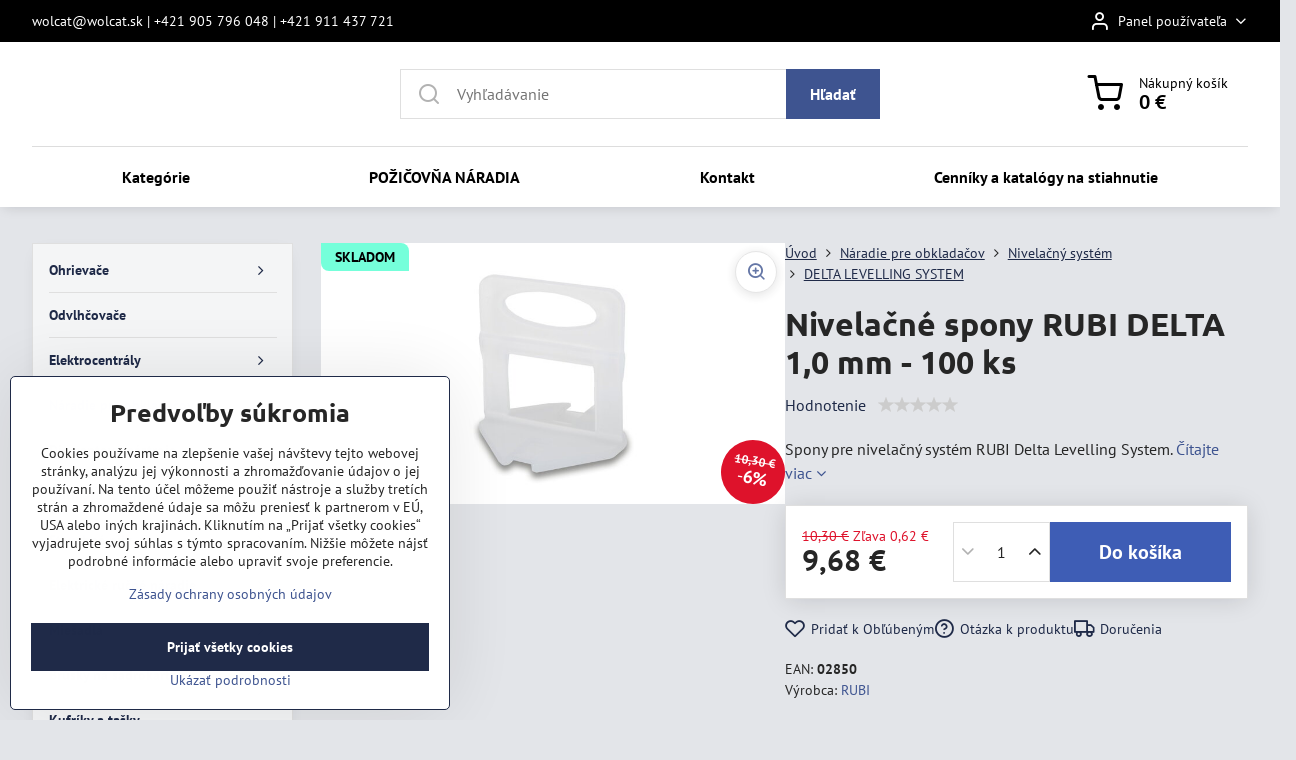

--- FILE ---
content_type: text/html; charset=UTF-8
request_url: https://www.wolcat.sk/p/2588/nivelacne-spony-rubi-delta-1-mm-100-ks
body_size: 28710
content:

<!DOCTYPE html>
<html  data-lang-code="sk" lang="sk" class="no-js s1-hasHeader1 s1-hasFixedMenu" data-lssid="109bb4962a5b">
    <head>
        <meta charset="utf-8">
        		<title>spony DELTA 1,0 mm  - 100 ks </title>
                    <meta name="description" content="Nivelačné spony RUBI DELTA 1,0 mm  - 100 ks ">
        		<meta name="viewport" content="width=device-width, initial-scale=1" />
		         
<script data-privacy-group="script">
var FloxSettings = {
'cartItems': {},'cartProducts': {},'cartType': "slider",'loginType': "slider",'regformType': "slider",'langVer': "" 
}; 
 
</script>
<script data-privacy-group="script">
FloxSettings.img_size = { 'min': "50x50",'small': "120x120",'medium': "440x440",'large': "800x800",'max': "1600x1600",'product_antn': "440x440",'product_detail': "800x800" };
</script>
    <template id="privacy_iframe_info">
    <div class="floxIframeBlockedInfo" data-func-text="Funkčné" data-analytic-text="Analytické" data-ad-text="Marketingové" data-nosnippet="1">
    <div class="floxIframeBlockedInfo__common">
        <div class="likeH3">Externý obsah je blokovaný Voľbami súkromia</div>
        <p>Prajete si načítať externý obsah?</p>
    </div>
    <div class="floxIframeBlockedInfo__youtube">
        <div class="likeH3">Videá Youtube sú blokované Voľbami súkromia</div>
        <p>Prajete si načítať Youtube video?</p>
    </div>
    <div class="floxIframeBlockedInfo__buttons">
        <button class="button floxIframeBlockedInfo__once">Povoliť tentokrát</button>
        <button class="button floxIframeBlockedInfo__always" >Povoliť a zapamätať - súhlas s druhom cookie: </button>
    </div>
    <a class="floxIframeBlockedLink__common" href=""><i class="fa fa-external-link"></i> Otvoriť obsah v novom okne</a>
    <a class="floxIframeBlockedLink__youtube" href=""><i class="fa fa-external-link"></i> Otvoriť video v novom okne</a>
</div>
</template>
<script type="text/javascript" data-privacy-group="script">
FloxSettings.options={},FloxSettings.options.MANDATORY=1,FloxSettings.options.FUNC=2,FloxSettings.options.ANALYTIC=4,FloxSettings.options.AD=8;
FloxSettings.options.fullConsent=3;FloxSettings.options.maxConsent=15;FloxSettings.options.consent=0,localStorage.getItem("floxConsent")&&(FloxSettings.options.consent=parseInt(localStorage.getItem("floxConsent")));FloxSettings.options.sync=1;FloxSettings.google_consent2_options={},FloxSettings.google_consent2_options.AD_DATA=1,FloxSettings.google_consent2_options.AD_PERSON=2;FloxSettings.google_consent2_options.consent = -2;const privacyIsYoutubeUrl=function(e){return e.includes("youtube.com/embed")||e.includes("youtube-nocookie.com/embed")},privacyIsGMapsUrl=function(e){return e.includes("google.com/maps/embed")||/maps\.google\.[a-z]{2,3}\/maps/i.test(e)},privacyGetPrivacyGroup=function(e){var t="";if(e.getAttribute("data-privacy-group")?t=e.getAttribute("data-privacy-group"):e.closest("*[data-privacy-group]")&&(t=e.closest("*[data-privacy-group]").getAttribute("data-privacy-group")),"IFRAME"===e.tagName){let r=e.src||"";privacyIsYoutubeUrl(r)&&(e.setAttribute("data-privacy-group","func"),t="func"),privacyIsGMapsUrl(r)&&(e.setAttribute("data-privacy-group","func"),t="func")}return"regular"===t&&(t="script"),t},privacyBlockScriptNode=function(e){e.type="javascript/blocked";let t=function(r){"javascript/blocked"===e.getAttribute("type")&&r.preventDefault(),e.removeEventListener("beforescriptexecute",t)};e.addEventListener("beforescriptexecute",t)},privacyHandleScriptTag=function(e){let t=privacyGetPrivacyGroup(e);if(t){if("script"===t)return;"mandatory"===t||"func"===t&&FloxSettings.options.consent&FloxSettings.options.FUNC||"analytic"===t&&FloxSettings.options.consent&FloxSettings.options.ANALYTIC||"ad"===t&&FloxSettings.options.consent&FloxSettings.options.AD||privacyBlockScriptNode(e)}else FloxSettings.options.allow_unclassified||privacyBlockScriptNode(e)},privacyShowPlaceholder=function(e){let t=privacyGetPrivacyGroup(e);var r=document.querySelector("#privacy_iframe_info").content.cloneNode(!0),i=r.querySelector(".floxIframeBlockedInfo__always");i.textContent=i.textContent+r.firstElementChild.getAttribute("data-"+t+"-text"),r.firstElementChild.setAttribute("data-"+t,"1"),r.firstElementChild.removeAttribute("data-func-text"),r.firstElementChild.removeAttribute("data-analytic-text"),r.firstElementChild.removeAttribute("data-ad-text");let o=e.parentNode.classList.contains("blockYoutube");if(e.style.height){let a=e.style.height,c=e.style.width;e.setAttribute("data-privacy-style-height",a),r.firstElementChild.style.setProperty("--iframe-h",a),r.firstElementChild.style.setProperty("--iframe-w",c),e.style.height="0"}else if(e.getAttribute("height")){let n=e.getAttribute("height").replace("px",""),l=e.getAttribute("width").replace("px","");e.setAttribute("data-privacy-height",n),n.includes("%")?r.firstElementChild.style.setProperty("--iframe-h",n):r.firstElementChild.style.setProperty("--iframe-h",n+"px"),l.includes("%")?r.firstElementChild.style.setProperty("--iframe-w",l):r.firstElementChild.style.setProperty("--iframe-w",l+"px"),e.setAttribute("height",0)}else if(o&&e.parentNode.style.maxHeight){let s=e.parentNode.style.maxHeight,p=e.parentNode.style.maxWidth;r.firstElementChild.style.setProperty("--iframe-h",s),r.firstElementChild.style.setProperty("--iframe-w",p)}let u=e.getAttribute("data-privacy-src")||"";privacyIsYoutubeUrl(u)?(r.querySelector(".floxIframeBlockedInfo__common").remove(),r.querySelector(".floxIframeBlockedLink__common").remove(),r.querySelector(".floxIframeBlockedLink__youtube").setAttribute("href",u.replace("/embed/","/watch?v="))):u?(r.querySelector(".floxIframeBlockedInfo__youtube").remove(),r.querySelector(".floxIframeBlockedLink__youtube").remove(),r.querySelector(".floxIframeBlockedLink__common").setAttribute("href",u)):(r.querySelector(".floxIframeBlockedInfo__once").remove(),r.querySelector(".floxIframeBlockedInfo__youtube").remove(),r.querySelector(".floxIframeBlockedLink__youtube").remove(),r.querySelector(".floxIframeBlockedLink__common").remove(),r.querySelector(".floxIframeBlockedInfo__always").classList.add("floxIframeBlockedInfo__always--reload")),e.parentNode.insertBefore(r,e.nextSibling),o&&e.parentNode.classList.add("blockYoutube--blocked")},privacyHidePlaceholderIframe=function(e){var t=e.nextElementSibling;if(t&&t.classList.contains("floxIframeBlockedInfo")){let r=e.parentNode.classList.contains("blockYoutube");r&&e.parentNode.classList.remove("blockYoutube--blocked"),e.getAttribute("data-privacy-style-height")?e.style.height=e.getAttribute("data-privacy-style-height"):e.getAttribute("data-privacy-height")?e.setAttribute("height",e.getAttribute("data-privacy-height")):e.classList.contains("invisible")&&e.classList.remove("invisible"),t.remove()}},privacyBlockIframeNode=function(e){var t=e.src||"";""===t&&e.getAttribute("data-src")&&(t=e.getAttribute("data-src")),e.setAttribute("data-privacy-src",t),e.removeAttribute("src"),!e.classList.contains("floxNoPrivacyPlaceholder")&&(!e.style.width||parseInt(e.style.width)>200)&&(!e.getAttribute("width")||parseInt(e.getAttribute("width"))>200)&&(!e.style.height||parseInt(e.style.height)>200)&&(!e.getAttribute("height")||parseInt(e.getAttribute("height"))>200)&&(!e.style.display||"none"!==e.style.display)&&(!e.style.visibility||"hidden"!==e.style.visibility)&&privacyShowPlaceholder(e)},privacyHandleIframeTag=function(e){let t=privacyGetPrivacyGroup(e);if(t){if("script"===t||"mandatory"===t)return;if("func"===t&&FloxSettings.options.consent&FloxSettings.options.FUNC)return;if("analytic"===t&&FloxSettings.options.consent&FloxSettings.options.ANALYTIC||"ad"===t&&FloxSettings.options.consent&FloxSettings.options.AD)return;privacyBlockIframeNode(e)}else{if(FloxSettings.options.allow_unclassified)return;privacyBlockIframeNode(e)}},privacyHandleYoutubeGalleryItem=function(e){if(!(FloxSettings.options.consent&FloxSettings.options.FUNC)){var t=e.closest(".gallery").getAttribute("data-preview-height"),r=e.getElementsByTagName("img")[0],i=r.getAttribute("src").replace(t+"/"+t,"800/800");r.classList.contains("flox-lazy-load")&&(i=r.getAttribute("data-src").replace(t+"/"+t,"800/800")),e.setAttribute("data-href",e.getAttribute("href")),e.setAttribute("href",i),e.classList.replace("ytb","ytbNoConsent")}},privacyBlockPrivacyElementNode=function(e){e.classList.contains("floxPrivacyPlaceholder")?(privacyShowPlaceholder(e),e.classList.add("invisible")):e.style.display="none"},privacyHandlePrivacyElementNodes=function(e){let t=privacyGetPrivacyGroup(e);if(t){if("script"===t||"mandatory"===t)return;if("func"===t&&FloxSettings.options.consent&FloxSettings.options.FUNC)return;if("analytic"===t&&FloxSettings.options.consent&FloxSettings.options.ANALYTIC||"ad"===t&&FloxSettings.options.consent&FloxSettings.options.AD)return;privacyBlockPrivacyElementNode(e)}else{if(FloxSettings.options.allow_unclassified)return;privacyBlockPrivacyElementNode(e)}};function privacyLoadScriptAgain(e){var t=document.getElementsByTagName("head")[0],r=document.createElement("script");r.src=e.getAttribute("src"),t.appendChild(r),e.parentElement.removeChild(e)}function privacyExecuteScriptAgain(e){var t=document.getElementsByTagName("head")[0],r=document.createElement("script");r.textContent=e.textContent,t.appendChild(r),e.parentElement.removeChild(e)}function privacyEnableScripts(){document.querySelectorAll('script[type="javascript/blocked"]').forEach(e=>{let t=privacyGetPrivacyGroup(e);(FloxSettings.options.consent&FloxSettings.options.ANALYTIC&&t.includes("analytic")||FloxSettings.options.consent&FloxSettings.options.AD&&t.includes("ad")||FloxSettings.options.consent&FloxSettings.options.FUNC&&t.includes("func"))&&(e.getAttribute("src")?privacyLoadScriptAgain(e):privacyExecuteScriptAgain(e))})}function privacyEnableIframes(){document.querySelectorAll("iframe[data-privacy-src]").forEach(e=>{let t=privacyGetPrivacyGroup(e);if(!(FloxSettings.options.consent&FloxSettings.options.ANALYTIC&&t.includes("analytic")||FloxSettings.options.consent&FloxSettings.options.AD&&t.includes("ad")||FloxSettings.options.consent&FloxSettings.options.FUNC&&t.includes("func")))return;privacyHidePlaceholderIframe(e);let r=e.getAttribute("data-privacy-src");e.setAttribute("src",r),e.removeAttribute("data-privacy-src")})}function privacyEnableYoutubeGalleryItems(){FloxSettings.options.consent&FloxSettings.options.FUNC&&(document.querySelectorAll(".ytbNoConsent").forEach(e=>{e.setAttribute("href",e.getAttribute("data-href")),e.classList.replace("ytbNoConsent","ytb")}),"function"==typeof initGalleryPlugin&&initGalleryPlugin())}function privacyEnableBlockedContent(e,t){document.querySelectorAll(".floxCaptchaCont").length&&(e&FloxSettings.options.FUNC)!=(t&FloxSettings.options.FUNC)?window.location.reload():(privacyEnableScripts(),privacyEnableIframes(),privacyEnableYoutubeGalleryItems(),"function"==typeof FloxSettings.privacyEnableScriptsCustom&&FloxSettings.privacyEnableScriptsCustom())}
function privacyUpdateConsent(){ if(FloxSettings.sklik&&FloxSettings.sklik.active){var e={rtgId:FloxSettings.sklik.seznam_retargeting_id,consent:FloxSettings.options.consent&&FloxSettings.options.consent&FloxSettings.options.ANALYTIC?1:0};"category"===FloxSettings.sklik.pageType?(e.category=FloxSettings.sklik.category,e.pageType=FloxSettings.sklik.pageType):"offerdetail"===FloxSettings.sklik.pagetype&&(e.itemId=FloxSettings.sklik.itemId,e.pageType=FloxSettings.sklik.pageType),window.rc&&window.rc.retargetingHit&&window.rc.retargetingHit(e)}"function"==typeof loadCartFromLS&&"function"==typeof saveCartToLS&&(loadCartFromLS(),saveCartToLS());}
const observer=new MutationObserver(e=>{e.forEach(({addedNodes:e})=>{e.forEach(e=>{if(FloxSettings.options.consent!==FloxSettings.options.maxConsent){if(1===e.nodeType&&"SCRIPT"===e.tagName)return privacyHandleScriptTag(e);if(1===e.nodeType&&"IFRAME"===e.tagName)return privacyHandleIframeTag(e);if(1===e.nodeType&&"A"===e.tagName&&e.classList.contains("ytb"))return privacyHandleYoutubeGalleryItem(e);if(1===e.nodeType&&"SCRIPT"!==e.tagName&&"IFRAME"!==e.tagName&&e.classList.contains("floxPrivacyElement"))return privacyHandlePrivacyElementNodes(e)}1===e.nodeType&&(e.classList.contains("mainPrivacyModal")||e.classList.contains("mainPrivacyBar"))&&(FloxSettings.options.consent>0&&!FloxSettings.options.forceShow&&-1!==FloxSettings.google_consent2_options.consent?e.style.display="none":FloxSettings.options.consent>0&&-1===FloxSettings.google_consent2_options.consent?e.classList.add("hideBWConsentOptions"):-1!==FloxSettings.google_consent2_options.consent&&e.classList.add("hideGC2ConsentOptions"))})})});observer.observe(document.documentElement,{childList:!0,subtree:!0}),document.addEventListener("DOMContentLoaded",function(){observer.disconnect()});const createElementBackup=document.createElement;document.createElement=function(...e){if("script"!==e[0].toLowerCase())return createElementBackup.bind(document)(...e);let n=createElementBackup.bind(document)(...e);return n.setAttribute("data-privacy-group","script"),n};
</script>

<meta name="referrer" content="no-referrer-when-downgrade">


<link rel="canonical" href="https://www.wolcat.sk/p/2588/nivelacne-spony-rubi-delta-1-mm-100-ks">
    

<style itemscope itemtype="https://schema.org/WebPage" itemref="p1a p1b p1c"></style> 
<meta id="p1a" itemprop="name" content="spony DELTA 1,0 mm  - 100 ks ">
<meta id="p1b" itemprop="description" content="Nivelačné spony RUBI DELTA 1,0 mm  - 100 ks ">  
<meta property="og:title" content="spony DELTA 1,0 mm  - 100 ks ">

<meta property="og:url" content="https://www.wolcat.sk/p/2588/nivelacne-spony-rubi-delta-1-mm-100-ks">
<meta property="og:description" content="Nivelačné spony RUBI DELTA 1,0 mm  - 100 ks ">

<meta name="twitter:card" content="summary_large_image">
<meta name="twitter:title" content="spony DELTA 1,0 mm  - 100 ks ">
<meta name="twitter:description" content="Nivelačné spony RUBI DELTA 1,0 mm  - 100 ks ">

    <meta property="og:locale" content="sk_SK">

    <meta property="og:type" content="product">
    <meta id="p1c" itemprop="image" content="https://www.wolcat.sk/resize/e/440/440/files/nivelacny-system/delta/nivelacne-podstavce-delta-levelling-system.jpg">
    <meta property="og:image" content="https://www.wolcat.sk/resize/e/1200/630/files/nivelacny-system/delta/nivelacne-podstavce-delta-levelling-system.jpg">  
    <meta name="twitter:image" content="https://www.wolcat.sk/resize/e/1200/630/files/nivelacny-system/delta/nivelacne-podstavce-delta-levelling-system.jpg">
    <link href="https://www.wolcat.sk/resize/e/440/440/files/nivelacny-system/delta/nivelacne-podstavce-delta-levelling-system.jpg" rel="previewimage">


<link rel="dns-prefetch" href="https://www.biznisweb.sk">
<link rel="preconnect" href="https://www.biznisweb.sk/" crossorigin>
<style type="text/css">
        

@font-face {
  font-family: 'PT Sans';
  font-style: normal;
  font-display: swap;
  font-weight: 400;
  src: local(''),
       url('https://www.biznisweb.sk/templates/bw-fonts/pt-sans-v17-latin-ext_latin-regular.woff2') format('woff2'),
       url('https://www.biznisweb.sk/templates/bw-fonts/pt-sans-v17-latin-ext_latin-regular.woff') format('woff');
}


@font-face {
  font-family: 'PT Sans';
  font-style: normal;
  font-display: swap;
  font-weight: 700;
  src: local(''),
       url('https://www.biznisweb.sk/templates/bw-fonts/pt-sans-v17-latin-ext_latin-700.woff2') format('woff2'),
       url('https://www.biznisweb.sk/templates/bw-fonts/pt-sans-v17-latin-ext_latin-700.woff') format('woff');
}

@font-face {
  font-family: 'Ubuntu';
  font-style: normal;
  font-display: swap;
  font-weight: 400;
  src: local(''),
       url('https://www.biznisweb.sk/templates/bw-fonts/ubuntu-v20-latin-ext_latin-regular.woff2') format('woff2'),
       url('https://www.biznisweb.sk/templates/bw-fonts/ubuntu-v20-latin-ext_latin-regular.woff') format('woff');
}


@font-face {
  font-family: 'Ubuntu';
  font-style: normal;
  font-display: swap;
  font-weight: 700;
  src: local(''),
       url('https://www.biznisweb.sk/templates/bw-fonts/ubuntu-v20-latin-ext_latin-700.woff2') format('woff2'),
       url('https://www.biznisweb.sk/templates/bw-fonts/ubuntu-v20-latin-ext_latin-700.woff') format('woff');
}
</style>

<link rel="preload" href="/erp-templates/skins/flat/universal/fonts/fontawesome-webfont.woff2" as="font" type="font/woff2" crossorigin>
<link href="/erp-templates/260116130521/universal.css" rel="stylesheet" type="text/css" media="all">  




<script data-privacy-group="mandatory">
    FloxSettings.trackerData = {
                    'cartIds': []
            };
    </script> 
    <link rel="shortcut icon" href="/files/design/favicon.ico">
    <link rel="icon" href="/files/design/favicon.ico?refresh" type="image/x-icon">

		<script data-privacy-group="script">
			FloxSettings.cartType = "same_page";
			FloxSettings.loginType = "custom";
			FloxSettings.regformType = "custom";
		</script>
												<style>
			:root {
				--s1-accentTransparent: #3e549017;
				--s1-accentComplement: #fff;
				--s1-maccentComplement: #fff;
				--s1-menuBgComplementTransparent: #000b;
				--s1-menuBgComplementTransparent2: #0002;
				--s1-menuBgComplement: #000;
				--s1-accentDark: #1f2a48;
			}
		</style>

		</head>
<body class="s1-pt-product ">
    
    <noscript class="noprint">
        <div id="noscript">
            Javascript není prohlížečem podporován nebo je vypnutý. Pro zobrazení stránky tak, jak byla zamýšlena, použijte prohlížeč s podporou JavaScript.
            <br>Pomoc: <a href="https://www.enable-javascript.com/" target="_blank">Enable-Javascript.com</a>.
        </div>
    </noscript>
    
    <div class="oCont remodal-bg">
																																					
						

	
	<section class="s1-headerTop s1-headerTop-style3 noprint">
		<div class="s1-cont flex ai-c">
							<div class="s1-headerTop-left">
					                        <div id="box-id-top_header_left" class="pagebox">
                                                            <div  id="block-849" class="blockText box blockTextRight">
                                <div class="userHTMLContent">
        
    <p>wolcat@wolcat.sk | +421 905 796 048 | +421 911 437 721</p>
</div>
	    </div>

                             
            </div> 
    
				</div>
										<div class="s1-headerTop-right flex ml-a">
											<div class="s1-dropDown s1-loginDropdown">
	<a href="/e/login" class="s1-dropDown-toggler">
		<i class="s1-icon s1-icon-user s1-dropDown-icon" aria-hidden="true"></i>
		<span class="s1-dropDown-title">Panel používateľa</span>
		<i class="fa fa-angle-down s1-dropDown-arrow"></i>
	</a>
	<ul class="s1-dropDown-items">
				<li class="s1-dropDown-item">
			<a class="s1-dropDown-link" href="/e/login" data-remodal-target="s1-acc">
				<i class="s1-icon s1-icon-log-in s1-dropDown-icon"></i>
				<span class="s1-dropDown-title">Prihlásiť sa</span>
			</a>
		</li>
						<li class="s1-dropDown-item">
			<a class="s1-dropDown-link" href="/e/account/register">
				<i class="s1-icon s1-icon-user-plus s1-dropDown-icon"></i>
				<span class="s1-dropDown-title">Registrácia</span>
			</a>
		</li>
    		</ul>
</div>

														</div>
					</div>
	</section>
<header class="s1-header s1-header-style1 s1-header-color2 noprint">
	<section class="s1-header-cont s1-cont flex">
		<div class="s1-header-logo">
					</div>
		<div class="s1-header-actions flex">
						<div class="s1-header-search">
				<!-- search activator -->
				<div class="s1-header-action m-hide">
					<a href="/e/search" title="Hľadať" class="s1-header-actionLink s1-searchActivatorJS"><i class="s1-icon s1-icon-search"></i></a>
				</div>
					<form action="/e/search" method="get" class="siteSearchForm s1-topSearch-form">
		<div class="siteSearchCont s1-topSearch">
			<label class="s1-siteSearch-label flex">
				<i class="s1-icon s1-icon-search rm-hide"></i>
				<input data-pages="Stránky" data-products="Produkty" data-categories="Kategórie" data-news="Novinky" data-brands="Výrobca" class="siteSearchInput" id="s1-small-search" placeholder="Vyhľadávanie" name="word" type="text" value="">
				<button class="button" type="submit">Hľadať</button>
			</label>
		</div>
	</form>

			</div>
			
												<!-- cart -->
			<div class="s1-headerCart-outer">
				            
    		<div class="s1-header-action s1-headerCart">
			<a class="s1-header-actionLink smallCart" href="/e/cart/index" title="Nákupný košík">
				<i class="s1-icon s1-icon-shopping-cart"></i>
				<span class="smallCartItems buttonCartInvisible invisible">0</span>
				<div class="s1-scText rl-hide">
					<span class="s1-scTitle">Nákupný košík</span>
					<span class="smallCartTotal smallCartPrice" data-pieces="0">0 €</span>
				</div>
			</a>
			<div id="s1-customSmallCartCont" class="s1-smallCart-wrapper"></div>
		</div>
    
			</div>
			<!-- menu -->
						<div class="s1-header-action l-hide">
				<button aria-label="Menu" class="s1-header-actionLink s1-menuActivatorJS"><i class="s1-icon s1-icon-menu"></i></button>
			</div>
					</div>
	</section>
		<div class="s1-menu-section ">
					<div class="s1-menu-overlay s1-menuActivatorJS l-hide"></div>
			<div class="s1-menu-wrapper">
				<div class="s1-menu-header l-hide">
					Menu
					<span class="s1-menuClose s1-menuActivatorJS">✕</span>
				</div>
				<div class="s1-menu-cont s1-cont">
											     
                                        																														<nav class="s1-menu s1-menu-center">
								<ul class="s1-menu-items">
																	<li class="s1-menu-item  ">
							<a class="s1-menu-link " href="/">
																<span>Kategórie</span>
															</a>
													</li>
																	<li class="s1-menu-item  ">
							<a class="s1-menu-link " href="/prenajom-naradia">
																<span>POŽIČOVŇA NÁRADIA</span>
															</a>
													</li>
																	<li class="s1-menu-item  ">
							<a class="s1-menu-link " href="/kontakt">
																<span>Kontakt</span>
															</a>
													</li>
																	<li class="s1-menu-item  ">
							<a class="s1-menu-link " href="/cenniky-a-katalogy-na-stiahnutie">
																<span>Cenníky a katalógy na stiahnutie</span>
															</a>
													</li>
									</ul>
			</nav>
		    
																<div class="s1-menu-categoriesMobile l-hide">
							                        <div id="box-id-flox_side_menu" class="pagebox">
                                                        																		<nav class="s1-sideMenu ">
						<ul class="s1-sideMenu-items">
														
																																																																																																															
											<li class="s1-sideMenu-item  hasSubmenu s1-sideSub-group s1-sideSub-group-blockLinks ">
							<a class="s1-sideMenu-link " href="/c/ohrievace">
																<span>Ohrievače</span>
								<i class="s1-menuChevron fa fa-angle-right"></i>							</a>
															<ul class="s1-submenu-items level-1">
								<li class="s1-submenu-item level-1 hasIcon hasSubmenu  ">
															<a class="s1-submenu-image rl-hide" href="/c/ohrievace/elektricke-ohrievace">
						<img class="s1-submenu-img flox-lazy-load" data-src="/resize/e/100/100/files/produkty/podkategorie/elektricke-ohrievace.jpg" alt="Elektrické ohrievače" loading="lazy">
					</a>
										<a href="/c/ohrievace/elektricke-ohrievace" class="s1-submenu-link ">
						<span>Elektrické ohrievače</span>
						<i class="s1-menuChevron fa fa-angle-right l-hide"></i>					</a>
																		     
                                        																														<ul class="s1-submenu-items level-2">
								<li class="s1-submenu-item level-2    ">
															<a href="/c/ohrievace/elektricke-ohrievace/elektricke-infraziarice" class="s1-submenu-link ">
						<span>Elektrické infražiariče</span>
											</a>
									</li>
								<li class="s1-submenu-item level-2    ">
															<a href="/c/ohrievace/elektricke-ohrievace/volitelne-prislusenstvo" class="s1-submenu-link ">
						<span>Voliteľné príslušenstvo</span>
											</a>
									</li>
											</ul>
		    
															</li>
								<li class="s1-submenu-item level-1 hasIcon hasSubmenu  ">
															<a class="s1-submenu-image rl-hide" href="/c/ohrievace/plynove-ohrievace">
						<img class="s1-submenu-img flox-lazy-load" data-src="/resize/e/100/100/files/produkty/podkategorie/plynove-ohrievace.jpg" alt="Plynové ohrievače" loading="lazy">
					</a>
										<a href="/c/ohrievace/plynove-ohrievace" class="s1-submenu-link ">
						<span>Plynové ohrievače</span>
						<i class="s1-menuChevron fa fa-angle-right l-hide"></i>					</a>
																		     
                                        																														<ul class="s1-submenu-items level-2">
								<li class="s1-submenu-item level-2    ">
															<a href="/c/ohrievace/plynove-ohrievace/volitelne-prislusenstvo" class="s1-submenu-link ">
						<span>Voliteľné príslušenstvo</span>
											</a>
									</li>
											</ul>
		    
															</li>
								<li class="s1-submenu-item level-1 hasIcon hasSubmenu  ">
															<a class="s1-submenu-image rl-hide" href="/c/ohrievace/naftove-ohrievace">
						<img class="s1-submenu-img flox-lazy-load" data-src="/resize/e/100/100/files/produkty/podkategorie/naftove-ohrievace.jpg" alt="Naftové ohrievače" loading="lazy">
					</a>
										<a href="/c/ohrievace/naftove-ohrievace" class="s1-submenu-link ">
						<span>Naftové ohrievače</span>
						<i class="s1-menuChevron fa fa-angle-right l-hide"></i>					</a>
																		     
                                        																														<ul class="s1-submenu-items level-2">
								<li class="s1-submenu-item level-2    ">
															<a href="/c/ohrievace/naftove-ohrievace/s-piamym-spalovanim" class="s1-submenu-link ">
						<span>S piamym spaľovaním</span>
											</a>
									</li>
								<li class="s1-submenu-item level-2    ">
															<a href="/c/ohrievace/naftove-ohrievace/s-nepriamym-spalovanim" class="s1-submenu-link ">
						<span>S nepriamym spaľovaním</span>
											</a>
									</li>
								<li class="s1-submenu-item level-2    ">
															<a href="/c/ohrievace/naftove-ohrievace/naftove-infraziarice" class="s1-submenu-link ">
						<span>Naftové infražiariče</span>
											</a>
									</li>
								<li class="s1-submenu-item level-2    ">
															<a href="/c/ohrievace/naftove-ohrievace/volitelne-prislusenstvo" class="s1-submenu-link ">
						<span>Voliteľné príslušenstvo</span>
											</a>
									</li>
											</ul>
		    
															</li>
											</ul>
													</li>
																			
																																																																																																															
											<li class="s1-sideMenu-item   ">
							<a class="s1-sideMenu-link " href="/c/odvlhcovace">
																<span>Odvlhčovače</span>
															</a>
													</li>
																			
																																																																																																															
											<li class="s1-sideMenu-item  hasSubmenu s1-sideSub-group s1-sideSub-group-blockLinks ">
							<a class="s1-sideMenu-link " href="/c/elektrocentraly">
																<span>Elektrocentrály</span>
								<i class="s1-menuChevron fa fa-angle-right"></i>							</a>
															<ul class="s1-submenu-items level-1">
								<li class="s1-submenu-item level-1 hasIcon   ">
															<a class="s1-submenu-image rl-hide" href="/c/elektrocentraly/jednofazove">
						<img class="s1-submenu-img flox-lazy-load" data-src="/resize/e/100/100/files/produkty/podkategorie/jednofazove-elektrocentraly.jpg" alt="Jednofázové elektrocentrály" loading="lazy">
					</a>
										<a href="/c/elektrocentraly/jednofazove" class="s1-submenu-link ">
						<span>Jednofázové</span>
											</a>
									</li>
								<li class="s1-submenu-item level-1 hasIcon   ">
															<a class="s1-submenu-image rl-hide" href="/c/elektrocentraly/trojfazove">
						<img class="s1-submenu-img flox-lazy-load" data-src="/resize/e/100/100/files/produkty/podkategorie/trojfazove-eletrocentraly.jpeg" alt="Trojfázové elektrocentrály" loading="lazy">
					</a>
										<a href="/c/elektrocentraly/trojfazove" class="s1-submenu-link ">
						<span>Trojfázové</span>
											</a>
									</li>
								<li class="s1-submenu-item level-1 hasIcon   ">
															<a class="s1-submenu-image rl-hide" href="/c/elektrocentraly/prislusenstvo-k-centralam-medved">
						<img class="s1-submenu-img flox-lazy-load" data-src="/resize/e/100/100/files/elektrocentraly/at207-automaticky-start-medved.bmp" alt="Príslušenstvo k centrálam MEDVED" loading="lazy">
					</a>
										<a href="/c/elektrocentraly/prislusenstvo-k-centralam-medved" class="s1-submenu-link ">
						<span>Príslušenstvo k centrálam MEDVED</span>
											</a>
									</li>
											</ul>
													</li>
																			
																																																																																																															
											<li class="s1-sideMenu-item  hasSubmenu s1-sideSub-group s1-sideSub-group-blockLinks submenuVisible">
							<a class="s1-sideMenu-link select" href="/c/naradie-pre-obkladacov">
																<span>Náradie pre obkladačov</span>
								<i class="s1-menuChevron fa fa-angle-right"></i>							</a>
															<ul class="s1-submenu-items level-1">
								<li class="s1-submenu-item level-1 hasIcon hasSubmenu  ">
															<a class="s1-submenu-image rl-hide" href="/c/naradie-pre-obkladacov/rucne-rezacky">
						<img class="s1-submenu-img flox-lazy-load" data-src="/resize/e/100/100/files/produkty/podkategorie/rucne-rezacky.jpg" alt="Ručné rezačky" loading="lazy">
					</a>
										<a href="/c/naradie-pre-obkladacov/rucne-rezacky" class="s1-submenu-link ">
						<span>Ručné rezačky</span>
						<i class="s1-menuChevron fa fa-angle-right l-hide"></i>					</a>
																		     
                                        																														<ul class="s1-submenu-items level-2">
								<li class="s1-submenu-item level-2    ">
															<a href="/c/naradie-pre-obkladacov/rucne-rezacky/rez-400-600-mm" class="s1-submenu-link ">
						<span>Rez 400 - 600 mm</span>
											</a>
									</li>
								<li class="s1-submenu-item level-2    ">
															<a href="/c/naradie-pre-obkladacov/rucne-rezacky/rez-610-800-mm" class="s1-submenu-link ">
						<span>Rez 610 - 800 mm</span>
											</a>
									</li>
								<li class="s1-submenu-item level-2    ">
															<a href="/c/naradie-pre-obkladacov/rucne-rezacky/rez-810-1000-mm" class="s1-submenu-link ">
						<span>Rez 810 - 1000 mm</span>
											</a>
									</li>
								<li class="s1-submenu-item level-2    ">
															<a href="/c/naradie-pre-obkladacov/rucne-rezacky/rez-1010-1600-mm" class="s1-submenu-link ">
						<span>Rez 1010 - 1600 mm</span>
											</a>
									</li>
								<li class="s1-submenu-item level-2    ">
															<a href="/c/naradie-pre-obkladacov/rucne-rezacky/rez-do-3100-mm" class="s1-submenu-link ">
						<span>Rez do 3100 mm</span>
											</a>
									</li>
								<li class="s1-submenu-item level-2  hasSubmenu  ">
															<a href="/c/naradie-pre-obkladacov/rucne-rezacky/rezne-kolieska" class="s1-submenu-link ">
						<span>Rezné kolieska</span>
						<i class="s1-menuChevron fa fa-angle-right l-hide"></i>					</a>
																		     
                                        														<ul class="s1-submenu-items level-3 l-hide">
								<li class="s1-submenu-item level-3    ">
															<a href="/c/naradie-pre-obkladacov/rucne-rezacky/rezne-kolieska/rada-ts-tr-speed-fast-star" class="s1-submenu-link ">
						<span>Rada TS, TR, SPEED, FAST, STAR</span>
											</a>
									</li>
								<li class="s1-submenu-item level-3    ">
															<a href="/c/naradie-pre-obkladacov/rucne-rezacky/rezne-kolieska/rada-tx-tm-tz" class="s1-submenu-link ">
						<span>Rada TX, TM, TZ</span>
											</a>
									</li>
								<li class="s1-submenu-item level-3    ">
															<a href="/c/naradie-pre-obkladacov/rucne-rezacky/rezne-kolieska/rada-tp-slim-cutter" class="s1-submenu-link ">
						<span>Rada TP, SLIM CUTTER</span>
											</a>
									</li>
								<li class="s1-submenu-item level-3    ">
															<a href="/c/naradie-pre-obkladacov/rucne-rezacky/rezne-kolieska/rada-profi-x-pro-ultra-a-basic" class="s1-submenu-link ">
						<span>Rada PROFI, X-Pro, ULTRA a Basic</span>
											</a>
									</li>
								<li class="s1-submenu-item level-3    ">
															<a href="/c/naradie-pre-obkladacov/rucne-rezacky/rezne-kolieska/rada-super-pro-a-super-pro-evo" class="s1-submenu-link ">
						<span>Rada Super Pro a Super  Pro EVO</span>
											</a>
									</li>
								<li class="s1-submenu-item level-3    ">
															<a href="/c/naradie-pre-obkladacov/rucne-rezacky/rezne-kolieska/pre-dedra-rezacky" class="s1-submenu-link ">
						<span>Pre DEDRA rezačky</span>
											</a>
									</li>
											</ul>
		    
															</li>
											</ul>
		    
															</li>
								<li class="s1-submenu-item level-1 hasIcon hasSubmenu  ">
															<a class="s1-submenu-image rl-hide" href="/c/naradie-pre-obkladacov/diamantove-pily">
						<img class="s1-submenu-img flox-lazy-load" data-src="/resize/e/100/100/files/produkty/podkategorie/diamantove-pily.png" alt="Diamantové píly" loading="lazy">
					</a>
										<a href="/c/naradie-pre-obkladacov/diamantove-pily" class="s1-submenu-link ">
						<span>Diamantové píly</span>
						<i class="s1-menuChevron fa fa-angle-right l-hide"></i>					</a>
																		     
                                        																														<ul class="s1-submenu-items level-2">
								<li class="s1-submenu-item level-2    ">
															<a href="/c/naradie-pre-obkladacov/diamantove-pily/stolove-pily" class="s1-submenu-link ">
						<span>Stolové píly</span>
											</a>
									</li>
								<li class="s1-submenu-item level-2    ">
															<a href="/c/naradie-pre-obkladacov/diamantove-pily/univerzalne-pily" class="s1-submenu-link ">
						<span>Univerzálne píly</span>
											</a>
									</li>
								<li class="s1-submenu-item level-2    ">
															<a href="/c/naradie-pre-obkladacov/diamantove-pily/portalove-pily" class="s1-submenu-link ">
						<span>Portálové píly</span>
											</a>
									</li>
								<li class="s1-submenu-item level-2    ">
															<a href="/c/naradie-pre-obkladacov/diamantove-pily/rucne-pily" class="s1-submenu-link ">
						<span>Ručné píly</span>
											</a>
									</li>
								<li class="s1-submenu-item level-2    ">
															<a href="/c/naradie-pre-obkladacov/diamantove-pily/prislusenstvo" class="s1-submenu-link ">
						<span>Príslušenstvo</span>
											</a>
									</li>
											</ul>
		    
															</li>
								<li class="s1-submenu-item level-1 hasIcon hasSubmenu  ">
															<a class="s1-submenu-image rl-hide" href="/c/naradie-pre-obkladacov/diamantove-korunky">
						<img class="s1-submenu-img flox-lazy-load" data-src="/resize/e/100/100/files/produkty/podkategorie/diamantove-korunky.png" alt="Diamantové korunky" loading="lazy">
					</a>
										<a href="/c/naradie-pre-obkladacov/diamantove-korunky" class="s1-submenu-link ">
						<span>Diamantové korunky</span>
						<i class="s1-menuChevron fa fa-angle-right l-hide"></i>					</a>
																		     
                                        																														<ul class="s1-submenu-items level-2">
								<li class="s1-submenu-item level-2  hasSubmenu  ">
															<a href="/c/naradie-pre-obkladacov/diamantove-korunky/korunky-do-obkladov-a-dlazieb" class="s1-submenu-link ">
						<span>Korunky do obkladov a dlažieb</span>
						<i class="s1-menuChevron fa fa-angle-right l-hide"></i>					</a>
																		     
                                        														<ul class="s1-submenu-items level-3 l-hide">
								<li class="s1-submenu-item level-3    ">
															<a href="/c/naradie-pre-obkladacov/diamantove-korunky/korunky-do-obkladov-a-dlazieb/vrtanie-za-mokra" class="s1-submenu-link ">
						<span>Vŕtanie za mokra</span>
											</a>
									</li>
								<li class="s1-submenu-item level-3    ">
															<a href="/c/naradie-pre-obkladacov/diamantove-korunky/korunky-do-obkladov-a-dlazieb/vrtanie-na-sucho" class="s1-submenu-link ">
						<span>Vŕtanie na sucho</span>
											</a>
									</li>
											</ul>
		    
															</li>
								<li class="s1-submenu-item level-2  hasSubmenu  ">
															<a href="/c/naradie-pre-obkladacov/diamantove-korunky/jadrove-vrtaky" class="s1-submenu-link ">
						<span>Jadrové vrtáky</span>
						<i class="s1-menuChevron fa fa-angle-right l-hide"></i>					</a>
																		     
                                        														<ul class="s1-submenu-items level-3 l-hide">
								<li class="s1-submenu-item level-3    ">
															<a href="/c/naradie-pre-obkladacov/diamantove-korunky/jadrove-vrtaky/uchytenie-1-2-gas" class="s1-submenu-link ">
						<span>Uchytenie 1/2" GAS</span>
											</a>
									</li>
								<li class="s1-submenu-item level-3    ">
															<a href="/c/naradie-pre-obkladacov/diamantove-korunky/jadrove-vrtaky/uchytenie-1-1-4-unc" class="s1-submenu-link ">
						<span>Uchytenie 1"1/4 UNC dĺžka 450mm</span>
											</a>
									</li>
								<li class="s1-submenu-item level-3    ">
															<a href="/c/naradie-pre-obkladacov/diamantove-korunky/jadrove-vrtaky/uchytenie-1-1-4-unc-dlzka-600mm" class="s1-submenu-link ">
						<span>Uchytenie 1"1/4 UNC dĺžka 600mm</span>
											</a>
									</li>
											</ul>
		    
															</li>
											</ul>
		    
															</li>
								<li class="s1-submenu-item level-1 hasIcon hasSubmenu  ">
															<a class="s1-submenu-image rl-hide" href="/c/naradie-pre-obkladacov/diamantove-kotuce">
						<img class="s1-submenu-img flox-lazy-load" data-src="/resize/e/100/100/files/produkty/podkategorie/diamantove-kotuce.png" alt="Diamantové kotúče" loading="lazy">
					</a>
										<a href="/c/naradie-pre-obkladacov/diamantove-kotuce" class="s1-submenu-link ">
						<span>Diamantové kotúče</span>
						<i class="s1-menuChevron fa fa-angle-right l-hide"></i>					</a>
																		     
                                        																														<ul class="s1-submenu-items level-2">
								<li class="s1-submenu-item level-2  hasSubmenu  ">
															<a href="/c/naradie-pre-obkladacov/diamantove-kotuce/kotuce-pre-rucne-naradie" class="s1-submenu-link ">
						<span>Kotúče pre ručné náradie</span>
						<i class="s1-menuChevron fa fa-angle-right l-hide"></i>					</a>
																		     
                                        														<ul class="s1-submenu-items level-3 l-hide">
								<li class="s1-submenu-item level-3    ">
															<a href="/c/naradie-pre-obkladacov/diamantove-kotuce/kotuce-pre-rucne-naradie/na-univerzalny-material" class="s1-submenu-link ">
						<span>Na univerzálny materiál</span>
											</a>
									</li>
								<li class="s1-submenu-item level-3    ">
															<a href="/c/naradie-pre-obkladacov/diamantove-kotuce/kotuce-pre-rucne-naradie/na-keramiku" class="s1-submenu-link ">
						<span>Na keramiku</span>
											</a>
									</li>
								<li class="s1-submenu-item level-3    ">
															<a href="/c/naradie-pre-obkladacov/diamantove-kotuce/kotuce-pre-rucne-naradie/na-gres-a-porcelan" class="s1-submenu-link ">
						<span>Na gres a porcelán</span>
											</a>
									</li>
								<li class="s1-submenu-item level-3    ">
															<a href="/c/naradie-pre-obkladacov/diamantove-kotuce/kotuce-pre-rucne-naradie/na-gres-a-porcelan-tenke" class="s1-submenu-link ">
						<span>Na gres a porcelán - Tenké</span>
											</a>
									</li>
								<li class="s1-submenu-item level-3    ">
															<a href="/c/naradie-pre-obkladacov/diamantove-kotuce/kotuce-pre-rucne-naradie/na-zamkovu-dlazbu-a-beton" class="s1-submenu-link ">
						<span>Na zámkovú dlažbu a betón</span>
											</a>
									</li>
								<li class="s1-submenu-item level-3    ">
															<a href="/c/naradie-pre-obkladacov/diamantove-kotuce/kotuce-pre-rucne-naradie/na-abrazivny-material" class="s1-submenu-link ">
						<span>Na abrazívny materiál</span>
											</a>
									</li>
											</ul>
		    
															</li>
								<li class="s1-submenu-item level-2  hasSubmenu  ">
															<a href="/c/naradie-pre-obkladacov/diamantove-kotuce/kotuce-pre-stolove-pily" class="s1-submenu-link ">
						<span>Kotúče pre stolové píly</span>
						<i class="s1-menuChevron fa fa-angle-right l-hide"></i>					</a>
																		     
                                        														<ul class="s1-submenu-items level-3 l-hide">
								<li class="s1-submenu-item level-3    ">
															<a href="/c/naradie-pre-obkladacov/diamantove-kotuce/kotuce-pre-stolove-pily/na-univerzalny-material" class="s1-submenu-link ">
						<span>Na univerzálny materiál</span>
											</a>
									</li>
								<li class="s1-submenu-item level-3    ">
															<a href="/c/naradie-pre-obkladacov/diamantove-kotuce/kotuce-pre-stolove-pily/na-keramiku" class="s1-submenu-link ">
						<span>Na keramiku</span>
											</a>
									</li>
								<li class="s1-submenu-item level-3    ">
															<a href="/c/naradie-pre-obkladacov/diamantove-kotuce/kotuce-pre-stolove-pily/na-gres-a-porcelan" class="s1-submenu-link ">
						<span>Na Gres a porcelán</span>
											</a>
									</li>
								<li class="s1-submenu-item level-3    ">
															<a href="/c/naradie-pre-obkladacov/diamantove-kotuce/kotuce-pre-stolove-pily/na-tvrdy-material" class="s1-submenu-link ">
						<span>Na tvrdý materiál</span>
											</a>
									</li>
								<li class="s1-submenu-item level-3    ">
															<a href="/c/naradie-pre-obkladacov/diamantove-kotuce/kotuce-pre-stolove-pily/na-zamkovu-dlazbu" class="s1-submenu-link ">
						<span>Na zámkovú dlažbu</span>
											</a>
									</li>
								<li class="s1-submenu-item level-3    ">
															<a href="/c/naradie-pre-obkladacov/diamantove-kotuce/kotuce-pre-stolove-pily/na-abrazivny-material" class="s1-submenu-link ">
						<span>Na abrazívny materiál</span>
											</a>
									</li>
											</ul>
		    
															</li>
								<li class="s1-submenu-item level-2  hasSubmenu  ">
															<a href="/c/naradie-pre-obkladacov/diamantove-kotuce/kotuce-pre-rezacky-spar" class="s1-submenu-link ">
						<span>Kotúče pre rezačky špár</span>
						<i class="s1-menuChevron fa fa-angle-right l-hide"></i>					</a>
																		     
                                        														<ul class="s1-submenu-items level-3 l-hide">
								<li class="s1-submenu-item level-3    ">
															<a href="/c/naradie-pre-obkladacov/diamantove-kotuce/kotuce-pre-rezacky-spar/na-beton" class="s1-submenu-link ">
						<span>Na betón</span>
											</a>
									</li>
								<li class="s1-submenu-item level-3    ">
															<a href="/c/naradie-pre-obkladacov/diamantove-kotuce/kotuce-pre-rezacky-spar/na-beton-asfalt" class="s1-submenu-link ">
						<span>Na betón/asfalt</span>
											</a>
									</li>
											</ul>
		    
															</li>
								<li class="s1-submenu-item level-2  hasSubmenu  ">
															<a href="/c/naradie-pre-obkladacov/diamantove-kotuce/lestiace-kotuce" class="s1-submenu-link ">
						<span>Leštiace kotúče</span>
						<i class="s1-menuChevron fa fa-angle-right l-hide"></i>					</a>
																		     
                                        														<ul class="s1-submenu-items level-3 l-hide">
								<li class="s1-submenu-item level-3    ">
															<a href="/c/naradie-pre-obkladacov/diamantove-kotuce/lestiace-kotuce/lestiace-kotuce-na-sucho" class="s1-submenu-link ">
						<span>Leštiace kotúče na sucho</span>
											</a>
									</li>
								<li class="s1-submenu-item level-3    ">
															<a href="/c/naradie-pre-obkladacov/diamantove-kotuce/lestiace-kotuce/lestiace-kotuce-na-mokro" class="s1-submenu-link ">
						<span>Leštiace kotúče na mokro</span>
											</a>
									</li>
											</ul>
		    
															</li>
								<li class="s1-submenu-item level-2    ">
															<a href="/c/naradie-pre-obkladacov/diamantove-kotuce/brusne-kotuce" class="s1-submenu-link ">
						<span>Brúsne kotúče</span>
											</a>
									</li>
								<li class="s1-submenu-item level-2    ">
															<a href="/c/naradie-pre-obkladacov/diamantove-kotuce/lestiace-spongie" class="s1-submenu-link ">
						<span>Leštiace špongie</span>
											</a>
									</li>
											</ul>
		    
															</li>
								<li class="s1-submenu-item level-1 hasIcon hasSubmenu submenuVisible ">
															<a class="s1-submenu-image rl-hide" href="/c/naradie-pre-obkladacov/nivelacny-system">
						<img class="s1-submenu-img flox-lazy-load" data-src="/resize/e/100/100/files/produkty/podkategorie/nivelacny-system-battipav.jpg" alt="Nivelačný systém na pokládku" loading="lazy">
					</a>
										<a href="/c/naradie-pre-obkladacov/nivelacny-system" class="s1-submenu-link select">
						<span>Nivelačný systém</span>
						<i class="s1-menuChevron fa fa-angle-right l-hide"></i>					</a>
																		     
                                        																														<ul class="s1-submenu-items level-2">
								<li class="s1-submenu-item level-2    ">
															<a href="/c/naradie-pre-obkladacov/nivelacny-system/battipav" class="s1-submenu-link ">
						<span>BATTIPAV</span>
											</a>
									</li>
								<li class="s1-submenu-item level-2    ">
															<a href="/c/naradie-pre-obkladacov/nivelacny-system/tile-level" class="s1-submenu-link ">
						<span>TILE LEVEL</span>
											</a>
									</li>
								<li class="s1-submenu-item level-2    ">
															<a href="/c/naradie-pre-obkladacov/nivelacny-system/tile-level-quick" class="s1-submenu-link ">
						<span>TILE LEVEL QUICK</span>
											</a>
									</li>
								<li class="s1-submenu-item level-2   submenuVisible ">
															<a href="/c/naradie-pre-obkladacov/nivelacny-system/delta-levelling-system" class="s1-submenu-link select">
						<span>DELTA LEVELLING SYSTEM</span>
											</a>
									</li>
											</ul>
		    
															</li>
								<li class="s1-submenu-item level-1 hasIcon hasSubmenu  ">
															<a class="s1-submenu-image rl-hide" href="/c/naradie-pre-obkladacov/prislusenstvo-pre-obkladacov">
						<img class="s1-submenu-img flox-lazy-load" data-src="/resize/e/100/100/files/produkty/podkategorie/pomocky-pri-obkladani-dlazby.png" alt="Príslušenstvo pre obkladačov - prísavky ..." loading="lazy">
					</a>
										<a href="/c/naradie-pre-obkladacov/prislusenstvo-pre-obkladacov" class="s1-submenu-link ">
						<span>Príslušenstvo pre obkladačov</span>
						<i class="s1-menuChevron fa fa-angle-right l-hide"></i>					</a>
																		     
                                        																														<ul class="s1-submenu-items level-2">
								<li class="s1-submenu-item level-2    ">
															<a href="/c/naradie-pre-obkladacov/prislusenstvo-pre-obkladacov/manipulacia-s-dlazbou" class="s1-submenu-link ">
						<span>Manipulácia s dlažbou</span>
											</a>
									</li>
								<li class="s1-submenu-item level-2    ">
															<a href="/c/naradie-pre-obkladacov/prislusenstvo-pre-obkladacov/nadoby-a-avedra" class="s1-submenu-link ">
						<span>Nádoby a vedrá</span>
											</a>
									</li>
								<li class="s1-submenu-item level-2    ">
															<a href="/c/naradie-pre-obkladacov/prislusenstvo-pre-obkladacov/plastove-kriziky" class="s1-submenu-link ">
						<span>Plastové krížiky</span>
											</a>
									</li>
								<li class="s1-submenu-item level-2    ">
															<a href="/c/naradie-pre-obkladacov/prislusenstvo-pre-obkladacov/podpery" class="s1-submenu-link ">
						<span>Podpery</span>
											</a>
									</li>
								<li class="s1-submenu-item level-2    ">
															<a href="/c/naradie-pre-obkladacov/prislusenstvo-pre-obkladacov/rucne-naradie" class="s1-submenu-link ">
						<span>Ručné náradie</span>
											</a>
									</li>
											</ul>
		    
															</li>
								<li class="s1-submenu-item level-1 hasIcon   ">
															<a class="s1-submenu-image rl-hide" href="/c/naradie-pre-obkladacov/ochranne-pomocky">
						<img class="s1-submenu-img flox-lazy-load" data-src="/resize/e/100/100/files/produkty/podkategorie/prislusenstvo-pre-obkladacov.png" alt="Ochranné pomôcky - nákolenníky" loading="lazy">
					</a>
										<a href="/c/naradie-pre-obkladacov/ochranne-pomocky" class="s1-submenu-link ">
						<span>Ochranné pomôcky</span>
											</a>
									</li>
											</ul>
													</li>
																			
																																																																																																															
											<li class="s1-sideMenu-item  hasSubmenu s1-sideSub-group s1-sideSub-group-blockLinks ">
							<a class="s1-sideMenu-link " href="/c/diamantove-nastroje">
																<span>Diamantové nástroje</span>
								<i class="s1-menuChevron fa fa-angle-right"></i>							</a>
															<ul class="s1-submenu-items level-1">
								<li class="s1-submenu-item level-1 hasIcon hasSubmenu  ">
															<a class="s1-submenu-image rl-hide" href="/c/diamantove-nastroje/kotuce-pre-rucne-naradie">
						<img class="s1-submenu-img flox-lazy-load" data-src="/resize/e/100/100/files/produkty/podkategorie/kotuce-pre-rucne-naradie.jpg" alt="Diamantové kotúče pre ručné náradie" loading="lazy">
					</a>
										<a href="/c/diamantove-nastroje/kotuce-pre-rucne-naradie" class="s1-submenu-link ">
						<span>Kotúče pre ručné náradie</span>
						<i class="s1-menuChevron fa fa-angle-right l-hide"></i>					</a>
																		     
                                        																														<ul class="s1-submenu-items level-2">
								<li class="s1-submenu-item level-2    ">
															<a href="/c/diamantove-nastroje/kotuce-pre-rucne-naradie/na-univerzalny-material" class="s1-submenu-link ">
						<span>Na univerzálny materiál</span>
											</a>
									</li>
								<li class="s1-submenu-item level-2    ">
															<a href="/c/diamantove-nastroje/kotuce-pre-rucne-naradie/na-keramiku" class="s1-submenu-link ">
						<span>Na keramiku</span>
											</a>
									</li>
								<li class="s1-submenu-item level-2    ">
															<a href="/c/diamantove-nastroje/kotuce-pre-rucne-naradie/na-gres-a-porcelan" class="s1-submenu-link ">
						<span>Na gres a porcelán</span>
											</a>
									</li>
								<li class="s1-submenu-item level-2    ">
															<a href="/c/diamantove-nastroje/kotuce-pre-rucne-naradie/na-gres-a-porcelan-tenke" class="s1-submenu-link ">
						<span>Na gres a porcelán - Tenké</span>
											</a>
									</li>
								<li class="s1-submenu-item level-2    ">
															<a href="/c/diamantove-nastroje/kotuce-pre-rucne-naradie/na-zamkovu-dlazbu-a-beton" class="s1-submenu-link ">
						<span>Na zámkovú dlažbu a betón</span>
											</a>
									</li>
								<li class="s1-submenu-item level-2    ">
															<a href="/c/diamantove-nastroje/kotuce-pre-rucne-naradie/na-abrazivny-material" class="s1-submenu-link ">
						<span>Na abrazívny materiál</span>
											</a>
									</li>
											</ul>
		    
															</li>
								<li class="s1-submenu-item level-1 hasIcon hasSubmenu  ">
															<a class="s1-submenu-image rl-hide" href="/c/diamantove-nastroje/kotuce-pre-stolove-pily">
						<img class="s1-submenu-img flox-lazy-load" data-src="/resize/e/100/100/files/produkty/podkategorie/kotuce-pre-stolove-pily.jpg" alt="Diamantové kotúče pre stolové píly" loading="lazy">
					</a>
										<a href="/c/diamantove-nastroje/kotuce-pre-stolove-pily" class="s1-submenu-link ">
						<span>Kotúče pre stolové píly</span>
						<i class="s1-menuChevron fa fa-angle-right l-hide"></i>					</a>
																		     
                                        																														<ul class="s1-submenu-items level-2">
								<li class="s1-submenu-item level-2    ">
															<a href="/c/diamantove-nastroje/kotuce-pre-stolove-pily/na-univerzalny-material" class="s1-submenu-link ">
						<span>Na univerzálny materiál</span>
											</a>
									</li>
								<li class="s1-submenu-item level-2    ">
															<a href="/c/diamantove-nastroje/kotuce-pre-stolove-pily/na-keramiku" class="s1-submenu-link ">
						<span>Na keramiku</span>
											</a>
									</li>
								<li class="s1-submenu-item level-2    ">
															<a href="/c/diamantove-nastroje/kotuce-pre-stolove-pily/na-gres-a-porcelan" class="s1-submenu-link ">
						<span>Na Gres a porcelán</span>
											</a>
									</li>
								<li class="s1-submenu-item level-2    ">
															<a href="/c/diamantove-nastroje/kotuce-pre-stolove-pily/na-tvrdy-material" class="s1-submenu-link ">
						<span>Na tvrdý materiál</span>
											</a>
									</li>
								<li class="s1-submenu-item level-2    ">
															<a href="/c/diamantove-nastroje/kotuce-pre-stolove-pily/na-zamkovu-dlazbu" class="s1-submenu-link ">
						<span>Na zámkovú dlažbu</span>
											</a>
									</li>
								<li class="s1-submenu-item level-2    ">
															<a href="/c/diamantove-nastroje/kotuce-pre-stolove-pily/na-abrazivny-material" class="s1-submenu-link ">
						<span>Na abrazívny materiál</span>
											</a>
									</li>
											</ul>
		    
															</li>
								<li class="s1-submenu-item level-1 hasIcon hasSubmenu  ">
															<a class="s1-submenu-image rl-hide" href="/c/diamantove-nastroje/kotuce-pre-rezacky-spar">
						<img class="s1-submenu-img flox-lazy-load" data-src="/resize/e/100/100/files/produkty/podkategorie/kotuce-pre-rezacky-spar.gif" alt="Diamantové kotúče pre rezačky špár" loading="lazy">
					</a>
										<a href="/c/diamantove-nastroje/kotuce-pre-rezacky-spar" class="s1-submenu-link ">
						<span>Kotúče pre rezačky špár</span>
						<i class="s1-menuChevron fa fa-angle-right l-hide"></i>					</a>
																		     
                                        																														<ul class="s1-submenu-items level-2">
								<li class="s1-submenu-item level-2    ">
															<a href="/c/diamantove-nastroje/kotuce-pre-rezacky-spar/na-beton" class="s1-submenu-link ">
						<span>Na betón</span>
											</a>
									</li>
								<li class="s1-submenu-item level-2    ">
															<a href="/c/diamantove-nastroje/kotuce-pre-rezacky-spar/na-beton-asfalt" class="s1-submenu-link ">
						<span>Na betón/asfalt</span>
											</a>
									</li>
											</ul>
		    
															</li>
								<li class="s1-submenu-item level-1 hasIcon   ">
															<a class="s1-submenu-image rl-hide" href="/c/diamantove-nastroje/brusne-kotuce">
						<img class="s1-submenu-img flox-lazy-load" data-src="/resize/e/100/100/files/produkty/podkategorie/kotuce/125-brusny-kotuc-dvojradovy-std-ii-solga.jpg" alt="Brúsne kotúče" loading="lazy">
					</a>
										<a href="/c/diamantove-nastroje/brusne-kotuce" class="s1-submenu-link ">
						<span>Brúsne kotúče</span>
											</a>
									</li>
								<li class="s1-submenu-item level-1 hasIcon hasSubmenu  ">
															<a class="s1-submenu-image rl-hide" href="/c/diamantove-nastroje/diamantove-korunky">
						<img class="s1-submenu-img flox-lazy-load" data-src="/resize/e/100/100/files/produkty/podkategorie/diamantove-korunky.png" alt="Diamantové korunky" loading="lazy">
					</a>
										<a href="/c/diamantove-nastroje/diamantove-korunky" class="s1-submenu-link ">
						<span>Diamantové korunky</span>
						<i class="s1-menuChevron fa fa-angle-right l-hide"></i>					</a>
																		     
                                        																														<ul class="s1-submenu-items level-2">
								<li class="s1-submenu-item level-2  hasSubmenu  ">
															<a href="/c/diamantove-nastroje/diamantove-korunky/korunky-do-obkladov-a-dlazieb" class="s1-submenu-link ">
						<span>Korunky do obkladov a dlažieb</span>
						<i class="s1-menuChevron fa fa-angle-right l-hide"></i>					</a>
																		     
                                        														<ul class="s1-submenu-items level-3 l-hide">
								<li class="s1-submenu-item level-3    ">
															<a href="/c/diamantove-nastroje/diamantove-korunky/korunky-do-obkladov-a-dlazieb/vrtanie-za-mokra" class="s1-submenu-link ">
						<span>Vŕtanie za mokra</span>
											</a>
									</li>
								<li class="s1-submenu-item level-3    ">
															<a href="/c/diamantove-nastroje/diamantove-korunky/korunky-do-obkladov-a-dlazieb/vrtanie-na-sucho" class="s1-submenu-link ">
						<span>Vŕtanie na sucho</span>
											</a>
									</li>
											</ul>
		    
															</li>
								<li class="s1-submenu-item level-2  hasSubmenu  ">
															<a href="/c/diamantove-nastroje/diamantove-korunky/jadrove-vrtaky" class="s1-submenu-link ">
						<span>Jadrové vrtáky</span>
						<i class="s1-menuChevron fa fa-angle-right l-hide"></i>					</a>
																		     
                                        														<ul class="s1-submenu-items level-3 l-hide">
								<li class="s1-submenu-item level-3    ">
															<a href="/c/diamantove-nastroje/diamantove-korunky/jadrove-vrtaky/uchytenie-1-2-gas" class="s1-submenu-link ">
						<span>Uchytenie 1/2" GAS</span>
											</a>
									</li>
								<li class="s1-submenu-item level-3    ">
															<a href="/c/diamantove-nastroje/diamantove-korunky/jadrove-vrtaky/uchytenie-1-1-4-unc" class="s1-submenu-link ">
						<span>Uchytenie 1"1/4 UNC dĺžka 450mm</span>
											</a>
									</li>
								<li class="s1-submenu-item level-3    ">
															<a href="/c/diamantove-nastroje/diamantove-korunky/jadrove-vrtaky/uchytenie-1-1-4-unc-dlzka-600mm" class="s1-submenu-link ">
						<span>Uchytenie 1"1/4 UNC dĺžka 600mm</span>
											</a>
									</li>
											</ul>
		    
															</li>
											</ul>
		    
															</li>
								<li class="s1-submenu-item level-1 hasIcon hasSubmenu  ">
															<a class="s1-submenu-image rl-hide" href="/c/diamantove-nastroje/lestiace-kotuce">
						<img class="s1-submenu-img flox-lazy-load" data-src="/resize/e/100/100/files/kotuce/lestiace-kotuce/lestiace-kotuce-flexibilne-keramika-gres-kamen-rubi-dedra.jpg" alt="Leštiace diamantové kotúče" loading="lazy">
					</a>
										<a href="/c/diamantove-nastroje/lestiace-kotuce" class="s1-submenu-link ">
						<span>Leštiace kotúče</span>
						<i class="s1-menuChevron fa fa-angle-right l-hide"></i>					</a>
																		     
                                        																														<ul class="s1-submenu-items level-2">
								<li class="s1-submenu-item level-2    ">
															<a href="/c/diamantove-nastroje/lestiace-kotuce/lestiace-kotuce-na-sucho" class="s1-submenu-link ">
						<span>Leštiace kotúče na sucho</span>
											</a>
									</li>
								<li class="s1-submenu-item level-2    ">
															<a href="/c/diamantove-nastroje/lestiace-kotuce/lestiace-kotuce-na-mokro" class="s1-submenu-link ">
						<span>Leštiace kotúče na mokro</span>
											</a>
									</li>
											</ul>
		    
															</li>
								<li class="s1-submenu-item level-1 hasIcon   ">
															<a class="s1-submenu-image rl-hide" href="/c/diamantove-nastroje/lestiace-spongie">
						<img class="s1-submenu-img flox-lazy-load" data-src="/resize/e/100/100/files/kotuce/lestiace-spongie/lestiace-spongie-diamantove.jpg" alt="Diamantové leštiace špongie" loading="lazy">
					</a>
										<a href="/c/diamantove-nastroje/lestiace-spongie" class="s1-submenu-link ">
						<span>Leštiace špongie</span>
											</a>
									</li>
											</ul>
													</li>
																			
																																																																																																															
											<li class="s1-sideMenu-item  hasSubmenu s1-sideSub-group s1-sideSub-group-blockLinks ">
							<a class="s1-sideMenu-link " href="/c/hutniaca-technika">
																<span>Hutniaca technika</span>
								<i class="s1-menuChevron fa fa-angle-right"></i>							</a>
															<ul class="s1-submenu-items level-1">
								<li class="s1-submenu-item level-1 hasIcon   ">
															<a class="s1-submenu-image rl-hide" href="/c/hutniaca-technika/jednosmerne-dosky">
						<img class="s1-submenu-img flox-lazy-load" data-src="/resize/e/100/100/files/produkty/podkategorie/jednosmerna-doska.jpg" alt="Jednosmerné vibračné dosky" loading="lazy">
					</a>
										<a href="/c/hutniaca-technika/jednosmerne-dosky" class="s1-submenu-link ">
						<span>Jednosmerné dosky</span>
											</a>
									</li>
								<li class="s1-submenu-item level-1 hasIcon   ">
															<a class="s1-submenu-image rl-hide" href="/c/hutniaca-technika/reverzne-dosky">
						<img class="s1-submenu-img flox-lazy-load" data-src="/resize/e/100/100/files/produkty/podkategorie/reverzne-dosky.jpg" alt="Reverzné vibračné dosky" loading="lazy">
					</a>
										<a href="/c/hutniaca-technika/reverzne-dosky" class="s1-submenu-link ">
						<span>Reverzné dosky</span>
											</a>
									</li>
								<li class="s1-submenu-item level-1 hasIcon   ">
															<a class="s1-submenu-image rl-hide" href="/c/hutniaca-technika/vibracne-valce">
						<img class="s1-submenu-img flox-lazy-load" data-src="/resize/e/100/100/files/hutniaca-technika/vibracne-valce/vt-100-h-ntc-tandemovy-vibracny-valec.jpg" alt="" loading="lazy">
					</a>
										<a href="/c/hutniaca-technika/vibracne-valce" class="s1-submenu-link ">
						<span>Vibračné valce</span>
											</a>
									</li>
								<li class="s1-submenu-item level-1 hasIcon   ">
															<a class="s1-submenu-image rl-hide" href="/c/hutniaca-technika/vibracne-nohy">
						<img class="s1-submenu-img flox-lazy-load" data-src="/resize/e/100/100/files/produkty/podkategorie/vibracna-noha.jpg" alt="Vibračné nohy" loading="lazy">
					</a>
										<a href="/c/hutniaca-technika/vibracne-nohy" class="s1-submenu-link ">
						<span>Vibračné nohy</span>
											</a>
									</li>
								<li class="s1-submenu-item level-1 hasIcon   ">
															<a class="s1-submenu-image rl-hide" href="/c/hutniaca-technika/ponorne-vibratory">
						<img class="s1-submenu-img flox-lazy-load" data-src="/resize/e/100/100/files/produkty/podkategorie/ponorone-vibratory.jpg" alt="Ponorné vibrátory" loading="lazy">
					</a>
										<a href="/c/hutniaca-technika/ponorne-vibratory" class="s1-submenu-link ">
						<span>Ponorné vibrátory</span>
											</a>
									</li>
								<li class="s1-submenu-item level-1 hasIcon   ">
															<a class="s1-submenu-image rl-hide" href="/c/hutniaca-technika/vibracne-listy">
						<img class="s1-submenu-img flox-lazy-load" data-src="/resize/e/100/100/files/produkty/podkategorie/vibracne-listy.jpg" alt="Vibračné lišty" loading="lazy">
					</a>
										<a href="/c/hutniaca-technika/vibracne-listy" class="s1-submenu-link ">
						<span>Vibračné lišty</span>
											</a>
									</li>
											</ul>
													</li>
																			
																																																																																																															
											<li class="s1-sideMenu-item  hasSubmenu s1-sideSub-group s1-sideSub-group-blockLinks ">
							<a class="s1-sideMenu-link " href="/c/stavebne-pily">
																<span>Stavebné píly</span>
								<i class="s1-menuChevron fa fa-angle-right"></i>							</a>
															<ul class="s1-submenu-items level-1">
								<li class="s1-submenu-item level-1 hasIcon   ">
															<a class="s1-submenu-image rl-hide" href="/c/stavebne-pily/univerzalne-pily">
						<img class="s1-submenu-img flox-lazy-load" data-src="/resize/e/100/100/files/produkty/podkategorie/univerzalne-pily.png" alt="Univerzálne píly" loading="lazy">
					</a>
										<a href="/c/stavebne-pily/univerzalne-pily" class="s1-submenu-link ">
						<span>Univerzálne píly</span>
											</a>
									</li>
								<li class="s1-submenu-item level-1 hasIcon   ">
															<a class="s1-submenu-image rl-hide" href="/c/stavebne-pily/blokove-pily">
						<img class="s1-submenu-img flox-lazy-load" data-src="/resize/e/100/100/files/produkty/podkategorie/blokove-pily.jpg" alt="Blokové píly" loading="lazy">
					</a>
										<a href="/c/stavebne-pily/blokove-pily" class="s1-submenu-link ">
						<span>Blokové píly</span>
											</a>
									</li>
								<li class="s1-submenu-item level-1 hasIcon   ">
															<a class="s1-submenu-image rl-hide" href="/c/stavebne-pily/portalove-pily">
						<img class="s1-submenu-img flox-lazy-load" data-src="/resize/e/100/100/files/produkty/podkategorie/portalove-pily.jpg" alt="Portálové píly" loading="lazy">
					</a>
										<a href="/c/stavebne-pily/portalove-pily" class="s1-submenu-link ">
						<span>Portálové píly</span>
											</a>
									</li>
								<li class="s1-submenu-item level-1 hasIcon   ">
															<a class="s1-submenu-image rl-hide" href="/c/stavebne-pily/pily-pre-obkladacov">
						<img class="s1-submenu-img flox-lazy-load" data-src="/resize/e/100/100/files/produkty/podkategorie/pily-pre-obkladacov.jpg" alt="Píly pre obkladačov" loading="lazy">
					</a>
										<a href="/c/stavebne-pily/pily-pre-obkladacov" class="s1-submenu-link ">
						<span>Stolové píly pre obkladačov</span>
											</a>
									</li>
								<li class="s1-submenu-item level-1 hasIcon   ">
															<a class="s1-submenu-image rl-hide" href="/c/stavebne-pily/rezacky-spar">
						<img class="s1-submenu-img flox-lazy-load" data-src="/resize/e/100/100/files/produkty/podkategorie/rezacky-spar.jpg" alt="Rezačky špár" loading="lazy">
					</a>
										<a href="/c/stavebne-pily/rezacky-spar" class="s1-submenu-link ">
						<span>Rezačky špár</span>
											</a>
									</li>
								<li class="s1-submenu-item level-1 hasIcon   ">
															<a class="s1-submenu-image rl-hide" href="/c/stavebne-pily/prislusenstvo">
						<img class="s1-submenu-img flox-lazy-load" data-src="/resize/e/100/100/files/produkty/podkategorie/prislusenstvo.jpg" alt="Príslušenstvo k pílam" loading="lazy">
					</a>
										<a href="/c/stavebne-pily/prislusenstvo" class="s1-submenu-link ">
						<span>Príslušenstvo</span>
											</a>
									</li>
											</ul>
													</li>
																			
																																																																																																															
											<li class="s1-sideMenu-item  hasSubmenu s1-sideSub-group s1-sideSub-group-blockLinks ">
							<a class="s1-sideMenu-link " href="/c/elektricke-rucne-naradie">
																<span>Elektrické ručné náradie</span>
								<i class="s1-menuChevron fa fa-angle-right"></i>							</a>
															<ul class="s1-submenu-items level-1">
								<li class="s1-submenu-item level-1 hasIcon hasSubmenu  ">
															<a class="s1-submenu-image rl-hide" href="/c/elektricke-rucne-naradie/aku-naradie">
						<img class="s1-submenu-img flox-lazy-load" data-src="/resize/e/100/100/files/produkty/podkategorie/aku-naradie.jpg" alt="AKU ručné náradie" loading="lazy">
					</a>
										<a href="/c/elektricke-rucne-naradie/aku-naradie" class="s1-submenu-link ">
						<span>AKU náradie</span>
						<i class="s1-menuChevron fa fa-angle-right l-hide"></i>					</a>
																		     
                                        																														<ul class="s1-submenu-items level-2">
								<li class="s1-submenu-item level-2    ">
															<a href="/c/elektricke-rucne-naradie/aku-naradie/aku-skrutkovace" class="s1-submenu-link ">
						<span>AKU skrutkovače</span>
											</a>
									</li>
								<li class="s1-submenu-item level-2    ">
															<a href="/c/elektricke-rucne-naradie/aku-naradie/aku-vrtacky-a-kladiva" class="s1-submenu-link ">
						<span>AKU vŕtačky a kladivá</span>
											</a>
									</li>
								<li class="s1-submenu-item level-2    ">
															<a href="/c/elektricke-rucne-naradie/aku-naradie/aku-razove-utahovaky" class="s1-submenu-link ">
						<span>AKU rázové uťahováky</span>
											</a>
									</li>
								<li class="s1-submenu-item level-2    ">
															<a href="/c/elektricke-rucne-naradie/aku-naradie/aku-brusky-a-lesticky" class="s1-submenu-link ">
						<span>AKU brúsky a leštičky</span>
											</a>
									</li>
								<li class="s1-submenu-item level-2  hasSubmenu  ">
															<a href="/c/elektricke-rucne-naradie/aku-naradie/aku-pily-a-rezanie" class="s1-submenu-link ">
						<span>AKU píly a rezanie</span>
						<i class="s1-menuChevron fa fa-angle-right l-hide"></i>					</a>
																		     
                                        														<ul class="s1-submenu-items level-3 l-hide">
								<li class="s1-submenu-item level-3    ">
															<a href="/c/elektricke-rucne-naradie/aku-naradie/aku-pily-a-rezanie/aku-chvostove-pily" class="s1-submenu-link ">
						<span>AKU chvostové píly</span>
											</a>
									</li>
								<li class="s1-submenu-item level-3    ">
															<a href="/c/elektricke-rucne-naradie/aku-naradie/aku-pily-a-rezanie/aku-okruzne-pily" class="s1-submenu-link ">
						<span>AKU okružné píly</span>
											</a>
									</li>
								<li class="s1-submenu-item level-3    ">
															<a href="/c/elektricke-rucne-naradie/aku-naradie/aku-pily-a-rezanie/aku-priamociare-pily" class="s1-submenu-link ">
						<span>AKU priamočiare píly</span>
											</a>
									</li>
								<li class="s1-submenu-item level-3    ">
															<a href="/c/elektricke-rucne-naradie/aku-naradie/aku-pily-a-rezanie/aku-pasove-pily" class="s1-submenu-link ">
						<span>AKU pásové píly</span>
											</a>
									</li>
								<li class="s1-submenu-item level-3    ">
															<a href="/c/elektricke-rucne-naradie/aku-naradie/aku-pily-a-rezanie/aku-pokosove-pily" class="s1-submenu-link ">
						<span>AKU pokosové píly</span>
											</a>
									</li>
								<li class="s1-submenu-item level-3    ">
															<a href="/c/elektricke-rucne-naradie/aku-naradie/aku-pily-a-rezanie/aku-multifunkcne-naradie" class="s1-submenu-link ">
						<span>AKU multifunkčné náradie</span>
											</a>
									</li>
								<li class="s1-submenu-item level-3    ">
															<a href="/c/elektricke-rucne-naradie/aku-naradie/aku-pily-a-rezanie/aku-naradie-na-rezanie" class="s1-submenu-link ">
						<span>AKU náradie na rezanie</span>
											</a>
									</li>
								<li class="s1-submenu-item level-3    ">
															<a href="/c/elektricke-rucne-naradie/aku-naradie/aku-pily-a-rezanie/aku-hobliky" class="s1-submenu-link ">
						<span>AKU hoblíky</span>
											</a>
									</li>
											</ul>
		    
															</li>
								<li class="s1-submenu-item level-2    ">
															<a href="/c/elektricke-rucne-naradie/aku-naradie/aku-svietidla" class="s1-submenu-link ">
						<span>AKU svietidlá</span>
											</a>
									</li>
								<li class="s1-submenu-item level-2    s1-hidden">
															<a href="/c/elektricke-rucne-naradie/aku-naradie/aku-sety" class="s1-submenu-link ">
						<span>AKU sety</span>
											</a>
									</li>
								<li class="s1-submenu-item level-2    s1-hidden">
															<a href="/c/elektricke-rucne-naradie/aku-naradie/aku-radia" class="s1-submenu-link ">
						<span>AKU rádiá</span>
											</a>
									</li>
								<li class="s1-submenu-item level-2    s1-hidden">
															<a href="/c/elektricke-rucne-naradie/aku-naradie/aku-vysavace-duchadla" class="s1-submenu-link ">
						<span>AKU vysavače a dúchadlá</span>
											</a>
									</li>
								<li class="s1-submenu-item level-2    s1-hidden">
															<a href="/c/elektricke-rucne-naradie/aku-naradie/aku-davkovacie-pistole" class="s1-submenu-link ">
						<span>AKU dávkovacie pištole</span>
											</a>
									</li>
								<li class="s1-submenu-item level-2  hasSubmenu  s1-hidden">
															<a href="/c/elektricke-rucne-naradie/aku-naradie/akumulatory-a-nabijacky" class="s1-submenu-link ">
						<span>AKUmulátory a nabíjačky</span>
						<i class="s1-menuChevron fa fa-angle-right l-hide"></i>					</a>
																		     
                                        														<ul class="s1-submenu-items level-3 l-hide">
								<li class="s1-submenu-item level-3    ">
															<a href="/c/elektricke-rucne-naradie/aku-naradie/akumulatory-a-nabijacky/akumulatory" class="s1-submenu-link ">
						<span>Akumulátory</span>
											</a>
									</li>
								<li class="s1-submenu-item level-3    ">
															<a href="/c/elektricke-rucne-naradie/aku-naradie/akumulatory-a-nabijacky/nabijacky" class="s1-submenu-link ">
						<span>Nabíjačky</span>
											</a>
									</li>
											</ul>
		    
															</li>
								<li class="s1-submenu-item level-2    s1-hidden">
															<a href="/c/elektricke-rucne-naradie/aku-naradie/aku-zahradna-technika" class="s1-submenu-link ">
						<span>AKU záhradná technika</span>
											</a>
									</li>
								<li class="s1-submenu-item level-2    s1-hidden">
															<a href="/c/elektricke-rucne-naradie/aku-naradie/ostatne" class="s1-submenu-link ">
						<span>Ostatné</span>
											</a>
									</li>
												<li class="s1-submenu-item level-2 s1-submenu-showmore rl-hide">
					<a class="s1-submenu-link s1-submenu-linkShowmore" href="/c/elektricke-rucne-naradie/aku-naradie">Ďalšie kategórie <i class="fa fa-angle-right" aria-hidden="true"></i></a>
				</li>
							</ul>
		    
															</li>
								<li class="s1-submenu-item level-1 hasIcon hasSubmenu  ">
															<a class="s1-submenu-image rl-hide" href="/c/elektricke-rucne-naradie/vrtacky-a-kladiva">
						<img class="s1-submenu-img flox-lazy-load" data-src="/resize/e/100/100/files/produkty/podkategorie/vrtacky-a-kladiva.jpg" alt="Vŕtačky a búracie kladivá" loading="lazy">
					</a>
										<a href="/c/elektricke-rucne-naradie/vrtacky-a-kladiva" class="s1-submenu-link ">
						<span>Vŕtačky a kladivá</span>
						<i class="s1-menuChevron fa fa-angle-right l-hide"></i>					</a>
																		     
                                        																														<ul class="s1-submenu-items level-2">
								<li class="s1-submenu-item level-2    ">
															<a href="/c/elektricke-rucne-naradie/vrtacky-a-kladiva/vrtacky-bez-priklepu" class="s1-submenu-link ">
						<span>Vŕtačky bez príklepu</span>
											</a>
									</li>
								<li class="s1-submenu-item level-2    ">
															<a href="/c/elektricke-rucne-naradie/vrtacky-a-kladiva/vrtacky-s-priklepom" class="s1-submenu-link ">
						<span>Vŕtačky s príklepom</span>
											</a>
									</li>
								<li class="s1-submenu-item level-2    ">
															<a href="/c/elektricke-rucne-naradie/vrtacky-a-kladiva/vrtacie-a-sekacie-kladiva-sds-plus" class="s1-submenu-link ">
						<span>Vŕtacie a sekacie kladivá SDS-Plus</span>
											</a>
									</li>
								<li class="s1-submenu-item level-2    ">
															<a href="/c/elektricke-rucne-naradie/vrtacky-a-kladiva/vrtacie-a-sekacie-kladiva-sds-max" class="s1-submenu-link ">
						<span>Vŕtacie a sekacie kladivá SDS-MAX</span>
											</a>
									</li>
								<li class="s1-submenu-item level-2    ">
															<a href="/c/elektricke-rucne-naradie/vrtacky-a-kladiva/vrtacie-a-buracie-kladiva-sesthran" class="s1-submenu-link ">
						<span>Vŕtacia a búracie kladivá Šesťhran</span>
											</a>
									</li>
								<li class="s1-submenu-item level-2    ">
															<a href="/c/elektricke-rucne-naradie/vrtacky-a-kladiva/jadrove-vrtacky" class="s1-submenu-link ">
						<span>Jadrové vŕtačky</span>
											</a>
									</li>
											</ul>
		    
															</li>
								<li class="s1-submenu-item level-1 hasIcon hasSubmenu  ">
															<a class="s1-submenu-image rl-hide" href="/c/elektricke-rucne-naradie/brusky">
						<img class="s1-submenu-img flox-lazy-load" data-src="/resize/e/100/100/files/produkty/podkategorie/brusky.jpg" alt="Brúsky" loading="lazy">
					</a>
										<a href="/c/elektricke-rucne-naradie/brusky" class="s1-submenu-link ">
						<span>Brúsky</span>
						<i class="s1-menuChevron fa fa-angle-right l-hide"></i>					</a>
																		     
                                        																														<ul class="s1-submenu-items level-2">
								<li class="s1-submenu-item level-2    ">
															<a href="/c/elektricke-rucne-naradie/brusky/uhlove-brusky" class="s1-submenu-link ">
						<span>Uhlové brúsky</span>
											</a>
									</li>
								<li class="s1-submenu-item level-2    ">
															<a href="/c/elektricke-rucne-naradie/brusky/excentricke-brusky" class="s1-submenu-link ">
						<span>Excentrické brúsky</span>
											</a>
									</li>
								<li class="s1-submenu-item level-2    ">
															<a href="/c/elektricke-rucne-naradie/brusky/pasove-brusky" class="s1-submenu-link ">
						<span>Pásové brúsky</span>
											</a>
									</li>
								<li class="s1-submenu-item level-2    ">
															<a href="/c/elektricke-rucne-naradie/brusky/priame-brusky" class="s1-submenu-link ">
						<span>Priame brúsky</span>
											</a>
									</li>
								<li class="s1-submenu-item level-2    ">
															<a href="/c/elektricke-rucne-naradie/brusky/lesticky" class="s1-submenu-link ">
						<span>Leštičky</span>
											</a>
									</li>
								<li class="s1-submenu-item level-2    ">
															<a href="/c/elektricke-rucne-naradie/brusky/vibracne-brusky" class="s1-submenu-link ">
						<span>Vibračné brúsky</span>
											</a>
									</li>
											</ul>
		    
															</li>
								<li class="s1-submenu-item level-1 hasIcon hasSubmenu  ">
															<a class="s1-submenu-image rl-hide" href="/c/elektricke-rucne-naradie/pily">
						<img class="s1-submenu-img flox-lazy-load" data-src="/resize/e/100/100/files/produkty/podkategorie/pily.jpg" alt="Píly" loading="lazy">
					</a>
										<a href="/c/elektricke-rucne-naradie/pily" class="s1-submenu-link ">
						<span>Píly</span>
						<i class="s1-menuChevron fa fa-angle-right l-hide"></i>					</a>
																		     
                                        																														<ul class="s1-submenu-items level-2">
								<li class="s1-submenu-item level-2    ">
															<a href="/c/elektricke-rucne-naradie/pily/priamociare-pily" class="s1-submenu-link ">
						<span>Priamočiare píly</span>
											</a>
									</li>
								<li class="s1-submenu-item level-2    ">
															<a href="/c/elektricke-rucne-naradie/pily/okruzne-pily" class="s1-submenu-link ">
						<span>Okružné píly</span>
											</a>
									</li>
								<li class="s1-submenu-item level-2    ">
															<a href="/c/elektricke-rucne-naradie/pily/chvostove-pily" class="s1-submenu-link ">
						<span>Chvostové píly</span>
											</a>
									</li>
								<li class="s1-submenu-item level-2    ">
															<a href="/c/elektricke-rucne-naradie/pily/pasove-pily" class="s1-submenu-link ">
						<span>Pásové píly</span>
											</a>
									</li>
								<li class="s1-submenu-item level-2    ">
															<a href="/c/elektricke-rucne-naradie/pily/pokosove-pily" class="s1-submenu-link ">
						<span>Pokosové píly</span>
											</a>
									</li>
								<li class="s1-submenu-item level-2    ">
															<a href="/c/elektricke-rucne-naradie/pily/rozbrusovacky" class="s1-submenu-link ">
						<span>Rozbrusovačky</span>
											</a>
									</li>
											</ul>
		    
															</li>
								<li class="s1-submenu-item level-1 hasIcon hasSubmenu  ">
															<a class="s1-submenu-image rl-hide" href="/c/elektricke-rucne-naradie/brusky-na-sadrokarton">
						<img class="s1-submenu-img flox-lazy-load" data-src="/resize/e/100/100/files/produkty/podkategorie/brusky-na-sadrokarton.jpg" alt="Brúsky na sadrokartón" loading="lazy">
					</a>
										<a href="/c/elektricke-rucne-naradie/brusky-na-sadrokarton" class="s1-submenu-link ">
						<span>Brúsky na sadrokartón</span>
						<i class="s1-menuChevron fa fa-angle-right l-hide"></i>					</a>
																		     
                                        																														<ul class="s1-submenu-items level-2">
								<li class="s1-submenu-item level-2    ">
															<a href="/c/elektricke-rucne-naradie/brusky-na-sadrokarton/brusky" class="s1-submenu-link ">
						<span>Brúsky</span>
											</a>
									</li>
								<li class="s1-submenu-item level-2    ">
															<a href="/c/elektricke-rucne-naradie/brusky-na-sadrokarton/brusne-papiere" class="s1-submenu-link ">
						<span>Brúsne papiere</span>
											</a>
									</li>
								<li class="s1-submenu-item level-2    ">
															<a href="/c/elektricke-rucne-naradie/brusky-na-sadrokarton/prislusenstvo-k-bruskam-na-sadrokarton" class="s1-submenu-link ">
						<span>Príslušenstvo</span>
											</a>
									</li>
											</ul>
		    
															</li>
								<li class="s1-submenu-item level-1 hasIcon hasSubmenu  ">
															<a class="s1-submenu-image rl-hide" href="/c/elektricke-rucne-naradie/miesadla">
						<img class="s1-submenu-img flox-lazy-load" data-src="/resize/e/100/100/files/produkty/podkategorie/miesadla.jpg" alt="Miešadlá" loading="lazy">
					</a>
										<a href="/c/elektricke-rucne-naradie/miesadla" class="s1-submenu-link ">
						<span>Miešadlá</span>
						<i class="s1-menuChevron fa fa-angle-right l-hide"></i>					</a>
																		     
                                        																														<ul class="s1-submenu-items level-2">
								<li class="s1-submenu-item level-2    ">
															<a href="/c/elektricke-rucne-naradie/miesadla/miesadla" class="s1-submenu-link ">
						<span>Miešadlá</span>
											</a>
									</li>
								<li class="s1-submenu-item level-2    ">
															<a href="/c/elektricke-rucne-naradie/miesadla/prislusenstvo-k-miesadlam" class="s1-submenu-link ">
						<span>Príslušenstvo k miešadlám</span>
											</a>
									</li>
											</ul>
		    
															</li>
								<li class="s1-submenu-item level-1 hasIcon   ">
															<a class="s1-submenu-image rl-hide" href="/c/elektricke-rucne-naradie/priemyselne-vysavace">
						<img class="s1-submenu-img flox-lazy-load" data-src="/resize/e/100/100/files/produkty/podkategorie/priemyselne-vysavace.jpg" alt="Priemyselné vysávače" loading="lazy">
					</a>
										<a href="/c/elektricke-rucne-naradie/priemyselne-vysavace" class="s1-submenu-link ">
						<span>Priemyselné vysávače</span>
											</a>
									</li>
											</ul>
													</li>
																			
																																																																																																															
											<li class="s1-sideMenu-item  hasSubmenu s1-sideSub-group s1-sideSub-group-blockLinks ">
							<a class="s1-sideMenu-link " href="/c/elektricke-rucne-naradie/miesadla">
																<span>Miešadlá</span>
								<i class="s1-menuChevron fa fa-angle-right"></i>							</a>
															<ul class="s1-submenu-items level-1">
								<li class="s1-submenu-item level-1 hasIcon   ">
															<a class="s1-submenu-image rl-hide" href="/c/elektricke-rucne-naradie/miesadla/miesadla">
						<img class="s1-submenu-img flox-lazy-load" data-src="/resize/e/100/100/files/miesadla/miesadla.jpg" alt="Miešadlá" loading="lazy">
					</a>
										<a href="/c/elektricke-rucne-naradie/miesadla/miesadla" class="s1-submenu-link ">
						<span>Miešadlá</span>
											</a>
									</li>
								<li class="s1-submenu-item level-1 hasIcon   ">
															<a class="s1-submenu-image rl-hide" href="/c/elektricke-rucne-naradie/miesadla/prislusenstvo-k-miesadlam">
						<img class="s1-submenu-img flox-lazy-load" data-src="/resize/e/100/100/files/miesadla/nahradna-metla-rubi-m-120-duplex-set.png" alt="Príslušenstvo k miešadlám" loading="lazy">
					</a>
										<a href="/c/elektricke-rucne-naradie/miesadla/prislusenstvo-k-miesadlam" class="s1-submenu-link ">
						<span>Príslušenstvo k miešadlám</span>
											</a>
									</li>
											</ul>
													</li>
																			
																																																																																																															
											<li class="s1-sideMenu-item  hasSubmenu s1-sideSub-group s1-sideSub-group-blockLinks ">
							<a class="s1-sideMenu-link " href="/c/brusky-na-sadrokarton">
																<span>Brúsky na sadrokartón</span>
								<i class="s1-menuChevron fa fa-angle-right"></i>							</a>
															<ul class="s1-submenu-items level-1">
								<li class="s1-submenu-item level-1 hasIcon   ">
															<a class="s1-submenu-image rl-hide" href="/c/brusky-na-sadrokarton/brusky">
						<img class="s1-submenu-img flox-lazy-load" data-src="/resize/e/100/100/files/brusky-na-sadrokarton/ded7743-bruska-na-sadrokarton-a-drevo.jpg" alt="Brúsky" loading="lazy">
					</a>
										<a href="/c/brusky-na-sadrokarton/brusky" class="s1-submenu-link ">
						<span>Brúsky</span>
											</a>
									</li>
								<li class="s1-submenu-item level-1 hasIcon   ">
															<a class="s1-submenu-image rl-hide" href="/c/brusky-na-sadrokarton/brusne-papiere">
						<img class="s1-submenu-img flox-lazy-load" data-src="/resize/e/100/100/files/brusky-na-sadrokarton/brusne-papiere-s-otvormi.jpg" alt="Brúsne papiere" loading="lazy">
					</a>
										<a href="/c/brusky-na-sadrokarton/brusne-papiere" class="s1-submenu-link ">
						<span>Brúsne papiere</span>
											</a>
									</li>
								<li class="s1-submenu-item level-1 hasIcon   ">
															<a class="s1-submenu-image rl-hide" href="/c/brusky-na-sadrokarton/prislusenstvo-k-bruskam-na-sadrokarton">
						<img class="s1-submenu-img flox-lazy-load" data-src="/resize/e/100/100/files/brusky-na-sadrokarton/unasac-so-suchym-zipsom-na-brusku-na-sadrokarton-a142220.jpg" alt="Príslušenstvo k brúskam na sadrokartón" loading="lazy">
					</a>
										<a href="/c/brusky-na-sadrokarton/prislusenstvo-k-bruskam-na-sadrokarton" class="s1-submenu-link ">
						<span>Príslušenstvo</span>
											</a>
									</li>
											</ul>
													</li>
																			
																																																																																																															
											<li class="s1-sideMenu-item   ">
							<a class="s1-sideMenu-link " href="/c/kufriky-a-tasky">
																<span>Kufríky a tašky</span>
															</a>
													</li>
																			
																																																																																																															
											<li class="s1-sideMenu-item   ">
							<a class="s1-sideMenu-link " href="/c/ventilatory">
																<span>Ventilátory</span>
															</a>
													</li>
																			
																																																																																																															
																			
																																																																																																															
											<li class="s1-sideMenu-item  hasSubmenu s1-sideSub-group s1-sideSub-group-blockLinks ">
							<a class="s1-sideMenu-link " href="/c/meracia-technika">
																<span>Meracia technika</span>
								<i class="s1-menuChevron fa fa-angle-right"></i>							</a>
															<ul class="s1-submenu-items level-1">
								<li class="s1-submenu-item level-1 hasIcon   ">
															<a class="s1-submenu-image rl-hide" href="/c/meracia-technika/lasery">
						<img class="s1-submenu-img flox-lazy-load" data-src="/resize/e/100/100/files/meracia-technika/mc0901-krizovy-laser-cerveny-dedra.jpg" alt="Lasery" loading="lazy">
					</a>
										<a href="/c/meracia-technika/lasery" class="s1-submenu-link ">
						<span>Lasery</span>
											</a>
									</li>
								<li class="s1-submenu-item level-1 hasIcon   ">
															<a class="s1-submenu-image rl-hide" href="/c/meracia-technika/metre-a-uholniky">
						<img class="s1-submenu-img flox-lazy-load" data-src="/resize/e/100/100/files/meracia-technika/milwaukee-meter-stud-48229908-7-5m-2.jpg" alt="" loading="lazy">
					</a>
										<a href="/c/meracia-technika/metre-a-uholniky" class="s1-submenu-link ">
						<span>Metre a uholníky</span>
											</a>
									</li>
											</ul>
													</li>
																			
																																																																																																															
											<li class="s1-sideMenu-item  hasSubmenu s1-sideSub-group s1-sideSub-group-blockLinks ">
							<a class="s1-sideMenu-link " href="/c/rezacky-polystyrenu">
																<span>Rezačky polystyrénu</span>
								<i class="s1-menuChevron fa fa-angle-right"></i>							</a>
															<ul class="s1-submenu-items level-1">
								<li class="s1-submenu-item level-1 hasIcon   ">
															<a class="s1-submenu-image rl-hide" href="/c/rezacky-polystyrenu/rucne-rezacky-polystyrenu">
						<img class="s1-submenu-img flox-lazy-load" data-src="/resize/e/100/100/files/produkty/podkategorie/rucna-rezacka-polystyrenu.jpg" alt="" loading="lazy">
					</a>
										<a href="/c/rezacky-polystyrenu/rucne-rezacky-polystyrenu" class="s1-submenu-link ">
						<span>Ručné rezačky polystyrénu</span>
											</a>
									</li>
								<li class="s1-submenu-item level-1 hasIcon   ">
															<a class="s1-submenu-image rl-hide" href="/c/rezacky-polystyrenu/stolove-rezacky-polystyrenu">
						<img class="s1-submenu-img flox-lazy-load" data-src="/resize/e/100/100/files/produkty/podkategorie/ramova-rezacka-polystyrenu.jpg" alt="" loading="lazy">
					</a>
										<a href="/c/rezacky-polystyrenu/stolove-rezacky-polystyrenu" class="s1-submenu-link ">
						<span>Stolové rezačky polystyrénu</span>
											</a>
									</li>
								<li class="s1-submenu-item level-1 hasIcon   ">
															<a class="s1-submenu-image rl-hide" href="/c/rezacky-polystyrenu/prislusenstvo-k-rezackam-polystyrenu">
						<img class="s1-submenu-img flox-lazy-load" data-src="/resize/e/100/100/files/produkty/podkategorie/prislusenstvo-k-rezackam-polystyrenu.jpg" alt="" loading="lazy">
					</a>
										<a href="/c/rezacky-polystyrenu/prislusenstvo-k-rezackam-polystyrenu" class="s1-submenu-link ">
						<span>Príslušenstvo k rezačkám polystyrénu</span>
											</a>
									</li>
											</ul>
													</li>
												</ul>
		</nav>
	
                             
            </div> 
    
						</div>
					
										<div class="s1-menu-addon s1-menuAddon-sidemenu m-hide">
						                        <div id="box-id-top_header_left" class="pagebox">
                                                            <div  id="block-849" class="blockText box blockTextRight">
                                <div class="userHTMLContent">
        
    <p>wolcat@wolcat.sk | +421 905 796 048 | +421 911 437 721</p>
</div>
	    </div>

                             
            </div> 
    
					</div>
					
										<div class="s1-menu-addon s1-menuAddon-account m-hide">
						<div class="s1-dropDown s1-loginDropdown">
	<a href="/e/login" class="s1-dropDown-toggler">
		<i class="s1-icon s1-icon-user s1-dropDown-icon" aria-hidden="true"></i>
		<span class="s1-dropDown-title">Panel používateľa</span>
		<i class="fa fa-angle-down s1-dropDown-arrow"></i>
	</a>
	<ul class="s1-dropDown-items">
				<li class="s1-dropDown-item">
			<a class="s1-dropDown-link" href="/e/login" data-remodal-target="s1-acc">
				<i class="s1-icon s1-icon-log-in s1-dropDown-icon"></i>
				<span class="s1-dropDown-title">Prihlásiť sa</span>
			</a>
		</li>
						<li class="s1-dropDown-item">
			<a class="s1-dropDown-link" href="/e/account/register">
				<i class="s1-icon s1-icon-user-plus s1-dropDown-icon"></i>
				<span class="s1-dropDown-title">Registrácia</span>
			</a>
		</li>
    		</ul>
</div>

					</div>
					
					
									</div>
			</div>
			</div>
</header>
			<div class="s1-scrollObserve" data-body-class="scrolled"></div>

			
			
														
			
						
									
						
			
							<div id="main" class="basic">
					<div class="iCont s1-layout-basic_w">
						<div id="content" class="mainColumn s1-mainColumn">
    	



        
	





								
			
				
	
			



				<div class="s1-detailOuter">
		<div id="product-detail" class="boxNP" itemscope itemtype="https://schema.org/Product" data-product-id="2588">
			<article class="product boxRow">
						<script data-privacy-group="regular">
		FloxSettings.currencySettings = {
			symbol: '€',
			position: 'after',
			round: 2,
			decimals: 2,
			decimal_mark: ',',
			thousands_sep: ''
		};
	</script>

<div class="s1-detailTop s1-detailWithCart">
		<form class="productForm customCart inDetail" data-value="7.87" data-product-id="2588" data-lang-id="1" data-currency-id="3" action="/e/cart/add" method="post">
					<div class="column2detail">
			<div class="detailLeftCol">
				
	<div class="s1-detailImgOuter">
		<div class="detailImage ">
			<div class="linkImage s1-detailImg-main s1-imgGallery-image" data-pswp-src="/resize/e/1600/1600/files/nivelacny-system/delta/nivelacne-podstavce-delta-levelling-system.jpg" title="Nivelačné spony RUBI DELTA 1,0 mm - 100 ks " target="_blank">
				<img id="product-image" src="/resize/e/800/800/files/nivelacny-system/delta/nivelacne-podstavce-delta-levelling-system.jpg" alt="Nivelačné spony RUBI DELTA 1,0 mm - 100 ks " title="Nivelačné spony RUBI DELTA 1,0 mm - 100 ks " itemprop="image" data-width="800" data-height="800" fetchpriority="high">
			</div>
						    <p class="indicators">
        			                                          <span class="indicator indicator-6" id="p2588i6" style="background-color:#75FFDA;color:#000;">SKLADOM</span>
                                      </p>

			<span class="hasDiscount s1-discountBedge-detail ">
				<span class="s1-discountBedge">
					<span class="s1-discountBedge-title beforeDiscountTaxValue">
													10,30 €											</span>
					<span class="s1-discountBedge-value discountPercent">6%</span>
											<span class="s1-discountBedge-priceValue invisible">
															-<span class="discountTaxValue">0,62 €</span>
													</span>
									</span>
			</span>
		</div>
			</div>

			</div>
	        <div class="detailRightCol">
				<div class="s1-detailTop s1-detailTop-info">
											<ul class="breadcrumbs" itemscope itemtype="https://schema.org/BreadcrumbList">
					    <li class="s1-bc-rm-hide">
        <a href="/">
            <span>Úvod</span>
        </a>
    </li>
    				        <li itemprop="itemListElement" itemscope itemtype="https://schema.org/ListItem" class="s1-bc-rm-hide">
            <i class="fa fa-angle-right s1-bc-rm-hide"></i>
            <a href="/c/naradie-pre-obkladacov" itemprop="item">
				<span itemprop="name">Náradie pre obkladačov</span>
            </a>
            <meta itemprop="position" content="1">
        </li>
    				        <li itemprop="itemListElement" itemscope itemtype="https://schema.org/ListItem" class="s1-bc-rm-hide">
            <i class="fa fa-angle-right s1-bc-rm-hide"></i>
            <a href="/c/naradie-pre-obkladacov/nivelacny-system" itemprop="item">
				<span itemprop="name">Nivelačný systém</span>
            </a>
            <meta itemprop="position" content="2">
        </li>
    									        <li itemprop="itemListElement" itemscope itemtype="https://schema.org/ListItem" >
            <i class="fa fa-angle-right s1-bc-rm-hide"></i>
            <a href="/c/naradie-pre-obkladacov/nivelacny-system/delta-levelling-system" itemprop="item">
				<i class="fa fa-angle-left s1-bc-m-hide m-hide noprint"></i><span itemprop="name">DELTA LEVELLING SYSTEM</span>
            </a>
            <meta itemprop="position" content="3">
        </li>
    </ul>
					
					<h1 itemprop="name" class="detailTitle">Nivelačné spony RUBI DELTA 1,0 mm - 100 ks </h1>

											<div class="s1-detailRating flex ai-c">
															<a href="#detail-tabs" data-click=".s1-detailRatingTrigger" class="s1-detailRating-title s1-scrollLink">Hodnotenie</a>
														<div class="s1-detailRating-cont">
								<div class="productRating" data-pid="2588">
	<p class="productMainRating" data-click=".s1-detailRatingTrigger" >
		<span class="s1-productStarsCont">
															<span class="rateit s1-urate isvisible"  data-rateit-resetable="false" data-rateit-min="0" data-rateit-step="1" id="product-user-rating" data-target="#product-rating"></span>
								
					</span>
			</p>
</div>
							</div>
						</div>
									</div>

									<meta itemprop="description" content="Spony pre nivelačný systém RUBI Delta Levelling System." />
					<div class="detailShort clear s1-blockSmaller">
													Spony pre nivelačný systém RUBI Delta Levelling System.
							<a href="#detail-tabs" class="s1-detailReadMoreLink s1-scrollLink s1-underline-link" data-click=".s1-detailLongTrigger"><span class="s1-underline-text">Čítajte viac</span> <i class="fa fa-angle-down" aria-hidden="true"></i></a>											</div>
									
									<div class="valErrors s1-blockSmaller"></div>
				
				
				
				
			<div class="s1-detailCart">
											<input type="hidden" name="product_id" value="2588">
			
						<div class="detailPriceInfo">
					<p class="priceDiscount hasDiscount">
					<span class="tt"><span class="beforeDiscountTaxValue">10,30 €</span> <span class="vatText">s DPH</span></span>
				<span class="s1-pricingDiscount s1-pricingDiscount-valueCont">
			<span class="s1-pricingDiscount-title">Zľava</span>
												<span class="discountTaxValue">0,62 €</span>
										<span class="discountPercent s1-pricingDiscount-percent invisible">6%</span>
		</span>
	</p>
	<div itemprop="offers" itemscope itemtype="https://schema.org/Offer">
					<link itemprop="itemCondition" href="https://schema.org/OfferItemCondition" content="https://schema.org/NewCondition">
							<link itemprop="availability" href="https://schema.org/InStock">
				<meta itemprop="url" content="https://www.wolcat.sk/p/2588/nivelacne-spony-rubi-delta-1-mm-100-ks">
												<meta itemprop="priceValidUntil" content="2027-01-17T21:31:19">

									<meta itemprop="price" content="9.68" />
							<meta itemprop="priceCurrency" content="EUR" />

				
									<p class="price">
					<span class="priceTaxValueNumber" data-s1ttip="s DPH">			9,68 €		</span>
				</p>
						</div>

	
			</div>
			
							<div id="cart-allowed" class="s1-detailCartInfo noprint ">
					<div class="detailCartInfo" data-soldout="Produkt je vypredaný" >
																																												<label class="s1-qty">
								<span class="s1-qty-down disabled"><i class="s1-icon s1-icon-chevron-down"></i></span>
								<input name="qty" type="number" min="1" step="1" class="s1-qty-input s1-qty-detail" value="1" autocomplete="off"  max="999">
																<span class="s1-qty-up"><i class="s1-icon s1-icon-chevron-up"></i></span>
							</label>
							<button type="submit" class="button s1-submitCart">Do&nbsp;košíka</button>
											</div>
									</div>
					</div>
					<div class="s1-scrollObserve" data-body-class="cartScrolled"></div>
			

				<div class="s1-detailAdditional s1-animate">
																
											<div class="quantDiscountsCont invisible" data-incr="1" data-main-unit="ks" data-sale-unit="ks">
							<div class="asH3">Množstevné zľavy</div>
							<div class="quantDiscounts">
								<p class="formatkeyCont unitPrice detailQD invisible">
									<span class="QD_text">
										<span class="formatkey_number"></span>
										ks<span class="QD_more"> a viac</span>:
									</span>
									<span class="QD_price_cont">
									<span class="formatkey QD_price"></span>
									/ks</span>
								</p>

																																								
															</div>
						</div>
					
					
					<div class="productActions floxListPageCont">
			<p class="productActionCont productAddToFavouritesButton">
			<span class="userListsCont userListsCont--local" data-pid="2588"
				data-urlin="/e/productlists/addToFavourites" data-urlout="/e/productlists/removeFromFavourites"
				data-textin="Pridať k Obľúbeným" data-textout="Odobrať z Obľúbených">
									<span class="productActionLink addToFavs" data-href="#" title="Pridať k Obľúbeným">
						<i class="s1-icon s1-icon-heart"></i>
						<span class="productActionText">Pridať k Obľúbeným</span>
					</span>
							</span>
		</p>
				<div class="productActionCont productAddToListButton">
			<p>
				<a class="productActionLink addProductToUserListLogin" href="">
					<i class="s1-icon s1-icon-plus-circle"></i>
					<span class="productActionText">Pridať do zoznamu</span>
				</a>
			</p>
		</div>
		<div class="userListLogin floxCSSModal">
			<div class="floxCSSModalContent">
				<h3 class="floxCSSModalTitle">Najprv sa musíte prihlásiť</h3>
				<div class="floxCSSModalSimpleContent">
											<ul class="buttons">
															<li class="buttonContainer">
									<a class="button buttonLog" data-remodal-target="s1-acc" href="/e/login">Prihlásiť sa</a>
								</li>
																						<li class="buttonContainer">
									<a class="button buttonAcc" href="/e/account/register">Zaregistrovať sa</a>
								</li>
													</ul>
									</div>
				<a href="" class="floxCSSModalClose floxCSSModalCloseX"><i class="fa fa-times"></i> <span class="invisible">Zavrieť</span></a>
			</div>
		</div>
						<p class="productActionCont s1-productActions-question ">
			<a class="productActionLink s1-productActions-questionLink" data-remodal-target="question" href="#question">
				<i class="s1-icon s1-icon-help-circle"></i>
				<span class="productActionText">Otázka k produktu</span>
			</a>
		</p>
		
	


			<div class="productActionCont s1-detailShippings">
			<a href="#" data-remodal-target="shippings" class="productActionLink s1-detailShippings-activator">
				<i class="s1-icon s1-icon-truck"></i>
				<span class="productActionText">Doručenia</span>
			</a>
		</div>
	</div>


					<div class="s1-detailProductInfo s1-blockSmaller">
													<div class="s1-identificator-ean">
		<p  id="product-identificator">
			EAN: <strong id="product-ean" itemprop="gtin13" data-product-ean="02850">02850</strong>
		</p>
	</div>
	<div class="s1-identificator-whn invisible">
		<p class="invisible" id="warehouse-item-id">
			Skladové číslo: <strong id="warehouse-number" itemprop="sku"></strong>
		</p>
	</div>
	
										    <p class="productProducer boxSimple">Výrobca:
		<a href="/b/RUBI">
							RUBI
					</a>
		<meta itemprop="manufacturer" content="RUBI">
		<span itemprop="brand" itemtype="https://schema.org/Brand" itemscope><meta itemprop="name" content="RUBI"></span>
    </p>

					</div>

					
					
				</div>
			</div>
		</div>
		</form>
	
	</div>

<div class="s1-detailInfo-cont s1-block">
			<div class="s1-tabs s1-detailTabs s1-animate" id="detail-tabs">
		<div class="s1-tabs-triggers">
											<a class="s1-tabs-trigger active s1-detailLongTrigger" href="#info"><span>Popis</span></a>
																				<a class="s1-tabs-trigger s1-detailRatingTrigger " href="#reviews" data-ratings="1"><span>Recenzie</span> <span class="searchCount">0</span></a>
														<a class="s1-tabs-trigger " href="#discussion"><span>Diskusia</span> <span class="searchCount">0</span></a>
					</div>
					<section class="s1-tabs-content active" id="info">
				<div class="s1-tabs-toggle"><span>Popis</span></div>
				<div class="s1-tabs-content-inner">
					<div class="s1-flexLayout">
						<div class="s1-flexLayout-left s1-narrower clear">
															<div class="userHTMLContent productDescritionLong">
        
    <p>Spony – 100 ks<br />• na jedno použitie</p>
<p>K dispozícií sú na hrúbky dlažby: 3-12 mm<br />Spony sú vyrobené z odolného plastu.</p>
<p>ref.: 02850</p>
<p><iframe style="width: 600px; height: 350px;" src="https://www.youtube.com/embed/tnZqbj09T8A?playlist=&version=3&autoplay=0&color=red&theme=dark&controls=1&showinfo=1&autohide=0&rel=0&wmode=transparent" frameborder="0" allowfullscreen=""></iframe></p>
</div>
																				</div>
											</div>
				</div>
			</section>
											<section class="s1-tabs-content " id="reviews">
				<div class="s1-tabs-toggle" data-ratings="1"><span>Recenzie</span> <span class="searchCount">0</span></div>
				<div class="s1-tabs-content-inner">
					<div class="s1-flexLayout">
												<div class="s1-flexLayout-left s1-narrower">
							
<div class="productComments productComments--reviews" data-ts-from-sk="Automaticky preložené zo slovenčiny" data-ts-from-cs="Automaticky preložené z češtiny" data-ts-from-en="Automaticky preložené z angličtiny" data-ts-from-de="Automaticky preložené z nemčiny" data-ts-from-pl="Automaticky preložené z poľštiny" data-ts-from-hu="Automaticky preložené z maďarčiny" data-ts-from-ro="Automaticky preložené z rumunčiny" data-ts-from-ru="Automaticky preložené z ruštiny" data-ts-from-es="Automaticky preložené zo španielčiny" data-ts-from-fr="Automaticky preložené z francúzštiny" data-ts-from-si="Automaticky preložené zo slovinčiny" data-ts-from-hr="Automaticky preložené z chorvátčiny" data-ts-to="Preložiť do slovenčiny">
        <div class="productCommentsList s1-blockSmaller">
    				 <p class="likeH3 s1-ratingPreview-title centered">Zatiaľ bez hodnotenia. Buďte prvý!</p>
							<p class="s1-blockSmaller centered"><a href="#" data-remodal-target="detailReview" class="button" data-type="newReview">Pridať recenziu</a></p>
		        
		
    </div>
    <template class="commentsTemplate">
        <article class="_t-comment clear comment">
                <p class="commentTextInfo clear">
					<span class="_t-comment-author commentAuthor"></span><span class="_t-comment-author-comma">,</span>
					<span class="_t-comment-time commentTime"></span>
					<img class="_t-comment-lang right" src="/erp/images/flags/flat/24/SK.png" alt="">
					<img class="_t-comment-source right reviewSource" width="28" height="28" src="/erp/images/logos/" title="Zdroj: " alt="Logo: ">
                </p>
                <span class="_t-comment-rating rateit s1-commentRating" data-rateit-readonly="true" data-rateit-min="0" data-rateit-max="5" data-rateit-step="1" data-rateit-value="" data-rateit-resetable="false" data-rateit-ispreset="true" data-rateit-mode="font"></span>
                <div class="commentTitle">
                        <h3 class="_t-comment-title s1commentTitle"></h3>
                </div>
                <p class="_t-comment-text commentText clear"></p>
                <div class="_t-comment-translate-cont commentFoot clear">
                        <span class="commentTranslateCont left">
                                <span class="_t-comment-translate-info commentTranslateInfo"></span>
                                <a href="#" class="_t-comment-show-original-text commentShowOriginalText" data-title="Recenzia" data-translate-text="" data-original="zobraziť pôvodný text" data-translated="1">zobraziť pôvodný text</a>
                                <p class="_t-comment-og-text commentText boxRow commentText--original commentText--hidden">
                                </p>
                                <template class="_t-comment-og-text-template commentTranslateOriginalText">
                                </template>
                        </span>
                </div>
        </article>
    </template>
</div>
						</div>
					</div>
				</div>
			</section>
							<section class="s1-tabs-content " id="discussion">
				<div class="s1-tabs-toggle"><span>Diskusia</span> <span class="searchCount">0</span></div>
				<div class="s1-tabs-content-inner">
					<div class="s1-narrower">
						<div class="productComments">
        <div class="productCommentsList s1-blockSmaller">
            <p class="likeH3 centered">Zatiaľ nie sú žiadne komentáre! Buďte prvý!</p>
            </div>
    <template class="commentsTemplate">
        <article class="_t-comment clear comment">
                <p class="commentTextInfo clear">
					<span class="_t-comment-author commentAuthor"></span><span class="_t-comment-author-comma">,</span>
					<span class="_t-comment-time commentTime"></span>
					<img class="_t-comment-lang right" src="/erp/images/flags/flat/24/SK.png" alt="">
                </p>
                <span class="_t-comment-rating rateit s1-commentRating" data-rateit-readonly="true" data-rateit-min="0" data-rateit-max="5" data-rateit-step="1" data-rateit-value="" data-rateit-resetable="false" data-rateit-ispreset="true" data-rateit-mode="font"></span>
                <div class="commentTitle">
                        <h3 class="_t-comment-title s1commentTitle"></h3>
                </div>
                <p class="_t-comment-text commentText clear"></p>
                                                                        <div class="s1-commentFoot">
                                        <a class="_t-comment-reply-link s1-buttonLight s1-showCommentForm" data-header="Odpovedať na: " data-reply-title="Re: " data-reply-id="" data-type="reply" href="" rel="noindex nofollow">Odpoveď</a>
                                </div>
                                                </article>
        <a href="#" class="_t-comment-replies productCommentsLoadSubtree"><span>Ukázať viac odpovedí</span></a>
    </template>
</div>
						<p class="s1-blockSmaller centered"><a href="#" class="button s1-showCommentForm" data-type="newComment">Nový komentár</a></p>
					</div>
				</div>
			</section>
			</div>


			<div class="s1-detailSticky">
			<div class="s1-detailSticky-cont">
									<div class="s1-detailSticky-image">
													<img class="s1-detailSticky-img" src="/resize/e/800/800/files/nivelacny-system/delta/nivelacne-podstavce-delta-levelling-system.jpg" alt="Nivelačné spony RUBI DELTA 1,0 mm - 100 ks " title="Nivelačné spony RUBI DELTA 1,0 mm - 100 ks ">
											</div>
								<div class="s1-detailSticky-text">
					<div class="s1-detailSticky-title asH3">Nivelačné spony RUBI DELTA 1,0 mm - 100 ks </div>
				</div>
				<div class="s1-detailSticky-price">
																																						<p class="price">
																<span class="priceTaxValueNumber">
								9,68 €							</span>
						
								</p>
																						</div>
				<div class="s1-detailSticky-buttonCont">
																		<button class="button s1-submitCart s1-detailSticky-submit">Do&nbsp;košíka</button>
															</div>
			</div>
		</div>
	</div>
<div class="s1-scrollObserve" data-body-class="detailScrolled"></div>
			</article>

			
							<div class="s1-block clear">
					<div class="s1-shareButtons s1-animate noprint">
	<a class="s1-shareButton fb" href="javascript:s1_functions.openWindow('https://www.facebook.com/sharer/sharer.php?u=' + document.location,'',661,338)" data-s1ttip="Facebook"><i class="fa fa-facebook" aria-hidden="true"></i><span class="sr-only">Facebook</span></a>
	<a class="s1-shareButton tw" href="javascript:s1_functions.openWindow('https://twitter.com/intent/tweet?original_referer=' + document.location + '&amp;tw_p=tweetbutton&amp;url='+ document.location,'',695,400)" data-s1ttip="Twitter"><svg xmlns="http://www.w3.org/2000/svg" width="16" height="14" style="margin: -1px 0 0" shape-rendering="geometricPrecision" text-rendering="geometricPrecision" image-rendering="optimizeQuality" fill-rule="evenodd" clip-rule="evenodd" viewBox="0 0 512 462.799"><path fill="currentColor" fill-rule="nonzero" d="M403.229 0h78.506L310.219 196.04 512 462.799H354.002L230.261 301.007 88.669 462.799h-78.56l183.455-209.683L0 0h161.999l111.856 147.88L403.229 0zm-27.556 415.805h43.505L138.363 44.527h-46.68l283.99 371.278z"/></svg><span class="sr-only">Twitter</span></a>
	<a class="s1-shareButton bs" href="javascript:s1_functions.openWindow('https://bsky.app/intent/compose?text='+ document.location,'',695,400)" data-s1ttip="Bluesky"><svg width="16" height="14" viewBox="0 0 16 14" version="1.1" xmlns="http://www.w3.org/2000/svg" style="fill-rule:evenodd;clip-rule:evenodd;stroke-linejoin:round;stroke-miterlimit:2;"><path d="M3.671,1.321c1.752,1.319 3.637,3.992 4.329,5.427c0.692,-1.435 2.577,-4.108 4.329,-5.427c1.265,-0.952 3.313,-1.688 3.313,0.655c0,0.468 -0.267,3.93 -0.424,4.492c-0.546,1.955 -2.534,2.453 -4.302,2.151c3.091,0.528 3.877,2.275 2.179,4.021c-3.225,3.318 -4.636,-0.832 -4.997,-1.895c-0.067,-0.195 -0.098,-0.287 -0.098,-0.209c-0.001,-0.078 -0.032,0.014 -0.098,0.209c-0.361,1.063 -1.772,5.213 -4.997,1.895c-1.698,-1.746 -0.912,-3.493 2.179,-4.021c-1.768,0.302 -3.756,-0.196 -4.302,-2.151c-0.157,-0.562 -0.424,-4.024 -0.424,-4.492c-0,-2.343 2.048,-1.607 3.313,-0.655l-0,-0Z" style="fill:#fff;fill-rule:nonzero;"/></svg><span class="sr-only">Bluesky</span></a>
	<a class="s1-shareButton pi" href="javascript:s1_functions.openWindow('http://pinterest.com/pin/create/button/?url=' + document.location + '&amp;description=' + document.title,'',630,630)" data-s1ttip="Pinterest"><i class="fa fa-pinterest-p" aria-hidden="true"></i><span class="sr-only">Pinterest</span></a>
	<a class="s1-shareButton bw-share__button--ri" href="javascript:s1_functions.openWindow('https://old.reddit.com/submit?title=' + document.title + '&amp;url=' + document.location + '&amp;type=LINK','',630,630)" data-s1ttip="Reddit"><i class="fa fa-reddit-alien" aria-hidden="true"></i><span class="sr-only">Reddit</span></a>
	<a class="s1-shareButton li" href="javascript:s1_functions.openWindow('https://www.linkedin.com/shareArticle?mini=true&amp;url=' + document.location + '&amp;title=' + document.title + '&amp;summary=&amp;source=','',630,630)" data-s1ttip="LinkedIn"><i class="fa fa-linkedin" aria-hidden="true"></i><span class="sr-only">LinkedIn</span></a>
	<a class="s1-shareButton wa" href="javascript:s1_functions.openWindow('https://api.whatsapp.com/send?text=' + document.location,'',661,440)" data-s1ttip="WhatsApp"><i class="fa fa-whatsapp" aria-hidden="true"></i><span class="sr-only">WhatsApp</span></a>
	<a class="s1-shareButton em" href="javascript:void(window.open('mailto:?&amp;subject=' + document.title + '&amp;body=' + document.location))" data-s1ttip="E-mail"><i class="fa fa-envelope-o" aria-hidden="true"></i><span class="sr-only">E-mail</span></a>
</div>
				</div>
			
			
			
 
    <div class="productDetailAnalyticsData invisible" data-id="2588" data-product-id="2588" 
         data-name="Nivelačné spony RUBI DELTA 1,0 mm - 100 ks "
         data-price="7.87" 
         data-discount="0.5" 
         data-has-variants="0"                      data-brand="RUBI"                      data-category="DELTA LEVELLING SYSTEM"></div>


<!-- Heureka.cz PRODUCT DETAIL script -->
<script data-privacy-group="script">

(function(t, r, a, c, k, i, n, g) {t['ROIDataObject'] = k;
t[k]=t[k]||function(){(t[k].q=t[k].q||[]).push(arguments)},t[k].c=i;n=r.createElement(a),
g=r.getElementsByTagName(a)[0];n.async=1;n.src=c;g.parentNode.insertBefore(n,g)})(window, document, 'script',
'//www.heureka.sk/ocm/sdk.js?source=bw&version=2&page=product_detail', 'heureka', 'sk'
   
);
heureka('set_user_consent', (FloxSettings.options.consent & FloxSettings.options.ANALYTIC)?'1':'0');

</script> 
<!-- End Heureka.cz PRODUCT DETAIL script -->

		</div>

		
<style>
	.customAltProducts [data-pid="2588"] {
		display: none;
	}
</style>
	</div>

			<div class="remodal s1-questionModal " data-remodal-id="question" id="question" data-remodal-options="hashTracking: false">
			<button data-remodal-action="close" class="remodal-close"></button>
								<div class="s1-question-form">
		<h2 class="asH2">Nová otázka k produktu</h2>
		<form action="/p/addquestion/2588" method="post" class="productQuestion">
			<input type="hidden" name="product_id" value="2588">
			<div class="valErrors boxSimple"></div>

			<p class="boxSimple">
				<label class="inputLabel
               labelNewline              ">
    <span class="labelText invisible">
        Meno:<span class="asterix">*</span>    </span>
            <input class="asd textInput" type="text" name="name" 
               maxlength="255" size="30" 
               value="" placeholder="Meno *"
                required>
                <span class="toolTip">
        <span class="toolTipText">Meno</span>
            </span>            
</label>
			</p>
			<p class="boxSimple">
				<label class="inputLabel
                            ">
    <span class="labelText invisible">
        Váš e-mail:<span class="asterix">*</span>    </span>
            <input class="asd textInput" type="email" name="email" 
               maxlength="255" size="30" 
               value="" placeholder="Váš e-mail *"
                required>
                <span class="toolTip">
        <span class="toolTipText">Váš e-mail</span>
            </span>            
</label>
			</p>
			<p class="boxSimple">
				<label class="textareaLabel
               labelNewline              ">
    <span class="labelText invisible">
        Vaša otázka k produktu:<span class="asterix">*</span>    </span>
            <textarea class="textareaInput" cols="30" rows="4"  name="question" 
                  placeholder="Vaša otázka k produktu *"></textarea>        
        <span class="toolTip">
        <span class="toolTipText">Vaša otázka k produktu</span>
            </span>            
</label>
			</p>
			<div class="boxSimple">
				
			</div>
			    <div class="floxCaptchaCont secureimageCaptchaModal floxCSSModal">
        <div class="floxCSSModalContent">
            <h3 class="floxCSSModalTitle">Kontrolný kód</h3>
            <div class="floxCSSModalSimpleContent">                
                <img id="product_questions" src="/e/humantify.png" alt="i" />
                <div class="newsletterCapCode">
                    <input type="text" name="si" size="10" maxlength="6" />
                    <a href="#" onclick="document.getElementById('product_questions').src = '/e/humantify/' + Math.random(); return false"><i class="fa fa-refresh" aria-hidden="true"></i> Obrázok</a>
                </div>
                <button class="button invisible">Odoslať</button>
            </div>
            <a href="" class="floxCSSModalClose floxCSSModalCloseX"><i class="fa fa-times"></i> <span class="invisible">Zavrieť</span></a>                                    
        </div>
    </div>    


			<label class="invisible">
				Captcha:
				<input type="text" name="captcha" maxlength="10" value="">
			</label>
			<p class="boxSimple">
				<button class="submit" type="submit" name="btnSubmit">Odoslať</button>
			</p>
		</form>
	</div>

					</div>
	
			<div class="remodal s1-questionModal s1-commentModal" data-remodal-id="detailComment" id="detailComment" data-remodal-options="hashTracking: false">
			<button data-remodal-action="close" class="remodal-close"></button>
			<div id="comment-form" class="s1-commentForm">
	<h2 class="s1-commentModal-title" data-title-comment="Nový komentár">Nový komentár</h2>
	<div id="comment-form-p2588" class="noprint">
		<form action="/p/addcomment/2588" method="post" id="s1-detail-comment-form">
												<div class="valErrors boxSimple"></div>

			<input type="hidden" id="reply-on" name="reply_on" value="">
			<label class="inputLabel
                            ">
    <span class="labelText invisible">
        Názov:    </span>
            <input class="asd textInput" type="text" name="title" 
               maxlength="255" size="15" 
               value="" placeholder="Názov "
               >
                <span class="toolTip">
        <span class="toolTipText">Názov</span>
            </span>            
</label>
			<label class="inputLabel
                            ">
    <span class="labelText invisible">
        Meno:<span class="asterix">*</span>    </span>
            <input class="asd textInput" type="text" name="name" 
               maxlength="255" size="15" 
               value="" placeholder="Meno *"
                required>
                <span class="toolTip">
        <span class="toolTipText">Meno</span>
            </span>            
</label>
			<label class="textareaLabel
                            ">
    <span class="labelText invisible">
        Komentár:<span class="asterix">*</span>    </span>
            <textarea class="textareaInput" cols="30" rows="4"  name="comment" 
                  placeholder="Komentár *"></textarea>        
        <span class="toolTip">
        <span class="toolTipText">Komentár</span>
            </span>            
</label>

			
			    <div class="floxCaptchaCont secureimageCaptchaModal floxCSSModal">
        <div class="floxCSSModalContent">
            <h3 class="floxCSSModalTitle">Kontrolný kód</h3>
            <div class="floxCSSModalSimpleContent">                
                <img id="p-2588" src="/e/humantify.png" alt="i" />
                <div class="newsletterCapCode">
                    <input type="text" name="si" size="10" maxlength="6" />
                    <a href="#" onclick="document.getElementById('p-2588').src = '/e/humantify/' + Math.random(); return false"><i class="fa fa-refresh" aria-hidden="true"></i> Obrázok</a>
                </div>
                <button class="button invisible">Odoslať</button>
            </div>
            <a href="" class="floxCSSModalClose floxCSSModalCloseX"><i class="fa fa-times"></i> <span class="invisible">Zavrieť</span></a>                                    
        </div>
    </div>    



			<label class="invisible">
				Captcha:
				<input type="text" name="captcha" maxlength="10" value="">
			</label>
			<p class="boxSimple">
				<button class="submit" type="submit" name="btnSubmit">Odoslať</button>
			</p>
		 </form>
	</div>
</div>
		</div>
				<div class="remodal s1-questionModal s1-commentModal-review" data-remodal-id="detailReview" id="detailReview" data-remodal-options="hashTracking: false">
			<button data-remodal-action="close" class="remodal-close"></button>
			<div id="review-form" class="s1-commentForm">
	<h2 class="s1-commentModal-title">Pridať recenziu</h2>
	<div id="review-form-p2588" class="noprint">
		<form action="/e/products/addReview/2588" method="post" id="s1-detail-review-form">
												<div class="valErrors boxSimple"></div>

			<label class="inputLabel
                            ">
    <span class="labelText invisible">
        Názov:    </span>
            <input class="asd textInput" type="text" name="title" 
               maxlength="255" size="15" 
               value="" placeholder="Názov "
               >
                <span class="toolTip">
        <span class="toolTipText">Názov</span>
            </span>            
</label>
			<label class="inputLabel
                            ">
    <span class="labelText invisible">
        Meno:<span class="asterix">*</span>    </span>
            <input class="asd textInput" type="text" name="author" 
               maxlength="255" size="15" 
               value="" placeholder="Meno *"
                required>
                <span class="toolTip">
        <span class="toolTipText">Meno</span>
            </span>            
</label>
			<label class="textareaLabel
                            ">
    <span class="labelText invisible">
        Recenzia:<span class="asterix">*</span>    </span>
            <textarea class="textareaInput" cols="30" rows="4"  name="text" 
                  placeholder="Recenzia *"></textarea>        
        <span class="toolTip">
        <span class="toolTipText">Recenzia</span>
            </span>            
</label>
			<label class="textareaLabel
                            ">
    <span class="labelText invisible">
        Pozitíva:<span class="asterix">*</span>    </span>
            <textarea class="textareaInput" cols="30" rows="4"  name="positive_comment" 
                  placeholder="Pozitíva *"></textarea>        
        <span class="toolTip">
        <span class="toolTipText">Pozitíva</span>
            </span>            
</label>
			<label class="textareaLabel
                            ">
    <span class="labelText invisible">
        Negatíva:<span class="asterix">*</span>    </span>
            <textarea class="textareaInput" cols="30" rows="4"  name="negative_comment" 
                  placeholder="Negatíva *"></textarea>        
        <span class="toolTip">
        <span class="toolTipText">Negatíva</span>
            </span>            
</label>
			<p class="formInfo">Zadajte prosím hodnotenie, výhody alebo zápory - aspoň jedna položka je povinná.</p>
								<p class="inputLabel s1-commentModal-stars ">
							<span class="labelText">Hodnotenie produktu:</span>
							<input type="range" min="0" max="5" value="5" step="1" id="comment-rating" name="rating">
							<span class="rateit" data-rateit-resetable="false" data-rateit-mode="font" data-rateit-backingfld="#comment-rating"></span>
					</p>
						
			    <div class="floxCaptchaCont secureimageCaptchaModal floxCSSModal">
        <div class="floxCSSModalContent">
            <h3 class="floxCSSModalTitle">Kontrolný kód</h3>
            <div class="floxCSSModalSimpleContent">                
                <img id="review-2588" src="/e/humantify.png" alt="i" />
                <div class="newsletterCapCode">
                    <input type="text" name="si" size="10" maxlength="6" />
                    <a href="#" onclick="document.getElementById('review-2588').src = '/e/humantify/' + Math.random(); return false"><i class="fa fa-refresh" aria-hidden="true"></i> Obrázok</a>
                </div>
                <button class="button invisible">Odoslať</button>
            </div>
            <a href="" class="floxCSSModalClose floxCSSModalCloseX"><i class="fa fa-times"></i> <span class="invisible">Zavrieť</span></a>                                    
        </div>
    </div>    



			<label class="invisible">
					Captcha:
					<input type="text" name="captcha" maxlength="10" value="">
			</label>
			<p class="boxSimple">
					<button class="submit" type="submit" name="btnSubmit">Odoslať</button>
			</p>
		</form>
	</div>
</div>

		</div>
	
	
        		<div class="remodal s1-shippingModal" data-remodal-id="shippings" data-remodal-options="hashTracking: false">
			<button data-remodal-action="close" class="remodal-close"></button>
							<section class="blockText shippingsTableCont">
					<div class="userHTMLContent">
						<h2>Doručenia</h2>
						<p>Možnosti dodania tohto produktu. Pridanie iného produktu do nákupného košíka môže zmeniť možnosti doručenia.</p>
													<p class="s1-detailLine productBestShipping" data-title="Odporúčaná preprava: ">
    <strong class="productBestShippingName">Osobne</strong> &bull;
    <span class="productBestShippingPrice">0 €</span>
    <span class="productBestShippingDeliveryDateDiv"> &bull; </span>
    <span class="productBestShippingDeliveryDate invisible"
          data-title="Objednať najneskôr do:">
                
    </span>
</p>
<div class="s1-detailLine productStorePickup productStorePickup--hidden" data-title="K dispozícii je vyzdvihnutie v obchode: ">
    <span class="productStorePickupOpts">    </span>
        <template class="productStorePickupPopupTemplate">
        <div class="floxCSSModal _t-modal">
            <div class="floxCSSModalContent">
                <span class="floxCSSModalTitle _t-title"></span>
                <div class="floxCSSModalSimpleContent">
                    <p class="productStorePickupShipping">Spôsob doručenia: <strong class="_t-name"></strong></p>
                    <p class="productStorePickupAddress">Adresa: <span class="_t-location-address"></span></p>
                    <p class="productStorePickupNote">Poznámka: <span class="_t-note"></span></p>
                    <div class="productStorePickupImgs">
                        <div class="productStorePickupImgList">
                            <div class="productStorePickupImg productStorePickupImg--map _t-map">
                                 <iframe width="300" height="300" data-src="https://maps.google.com/maps?width=300&amp;height=300&amp;hl=sk&amp;coord=&amp;q=&amp;ie=UTF8&amp;t=&amp;z=14&amp;iwloc=B&amp;output=embed" frameborder="0" scrolling="no" marginheight="0" marginwidth="0" data-privacy-group="func"></iframe>
                            </div>
                            <div class="productStorePickupImg singleImg _t-image">
                                <a class="singleImgLink" href="">
                                    <img src="" alt="Obrázok: ">
                                </a>
                            </div>
                        </div>
                    </div>
                    <a href="" class="floxCSSModalClose floxCSSModalCloseX"><i class="fa fa-times"></i> <span class="sr-only">Zavrieť</span></a>
                </div>
            </div>
        </div>
    </template>
</div>

												<table class="shippingsTable shippingsTable--available">
							<tbody>
															 

																<tr class="shippingsTableItem shippingsTableItem--1">
									<td>
																		</td>
									<td>
										<h4><strong>Osobne</strong></h4>
										<p class="shippingsTableItemDelivery shippingsTableItemDelivery--hidden" data-title="Najneskorší dátum doručenia: ">
											<span class="shippingsTableItemDeliveryDate"
													data-title="Objednať najneskôr do:">
																								
											</span>
										</p>
																					<p>Na predajni (vo Zvolene)</p>
																			</td>
									<td><strong class="shippingsTableItemPrice" data-free="Zadarmo">
																					Zadarmo																			</strong></td>
								</tr>
															 

																<tr class="shippingsTableItem shippingsTableItem--8">
									<td>
																		</td>
									<td>
										<h4><strong>Kuriérom</strong></h4>
										<p class="shippingsTableItemDelivery shippingsTableItemDelivery--hidden" data-title="Najneskorší dátum doručenia: ">
											<span class="shippingsTableItemDeliveryDate"
													data-title="Objednať najneskôr do:">
																								
											</span>
										</p>
																					<p>Kuriérom</p>
																			</td>
									<td><strong class="shippingsTableItemPrice" data-free="Zadarmo">
																					4 €																			</strong></td>
								</tr>
														</tbody>
						</table>
                                                <template class="shippingsTableItemTemplate">
                                                        <tr class="_t-item shippingsTableItem">
                                                                <td>
                                                                        <i class="_t-icon navIcon navIconImg navIconBWSet fa fa-fw" data-img-size="100">
                                                                            <img src="" alt="Ikona">
                                                                        </i>
                                                                </td> 
                                                                <td>
                                                                        <h4><strong class="_t-name"></strong></h4> 
                                                                        <p class="_t-item-delivery shippingsTableItemDelivery" data-title="Najneskorší dátum doručenia:">
                                                                            <span class="shippingsTableItemDeliveryDate" data-title="Objednať najneskôr do:" title="Objednať najneskôr do: "></span>                    
                                                                        </p>
                                                                        <p class="_t-note">Kuriérom</p>
                                                                </td> 
                                                                <td><strong class="_t-price shippingsTableItemPrice" data-free="Zadarmo"></strong></td> 
                                                        </tr>                                     
                                                </template>                                                        
					</div>
				</section>
					</div>
	
		
</div>
<div id="left" class="s1-sideColumn noprint">
							<div class="s1-sideMenu-cont">
		                        <div id="box-id-flox_side_menu" class="pagebox">
                                                        																		<nav class="s1-sideMenu ">
						<ul class="s1-sideMenu-items">
														
																																																																																																															
											<li class="s1-sideMenu-item  hasSubmenu s1-sideSub-group s1-sideSub-group-blockLinks ">
							<a class="s1-sideMenu-link " href="/c/ohrievace">
																<span>Ohrievače</span>
								<i class="s1-menuChevron fa fa-angle-right"></i>							</a>
															<ul class="s1-submenu-items level-1">
								<li class="s1-submenu-item level-1 hasIcon hasSubmenu  ">
															<a class="s1-submenu-image rl-hide" href="/c/ohrievace/elektricke-ohrievace">
						<img class="s1-submenu-img flox-lazy-load" data-src="/resize/e/100/100/files/produkty/podkategorie/elektricke-ohrievace.jpg" alt="Elektrické ohrievače" loading="lazy">
					</a>
										<a href="/c/ohrievace/elektricke-ohrievace" class="s1-submenu-link ">
						<span>Elektrické ohrievače</span>
						<i class="s1-menuChevron fa fa-angle-right l-hide"></i>					</a>
																		     
                                        																														<ul class="s1-submenu-items level-2">
								<li class="s1-submenu-item level-2    ">
															<a href="/c/ohrievace/elektricke-ohrievace/elektricke-infraziarice" class="s1-submenu-link ">
						<span>Elektrické infražiariče</span>
											</a>
									</li>
								<li class="s1-submenu-item level-2    ">
															<a href="/c/ohrievace/elektricke-ohrievace/volitelne-prislusenstvo" class="s1-submenu-link ">
						<span>Voliteľné príslušenstvo</span>
											</a>
									</li>
											</ul>
		    
															</li>
								<li class="s1-submenu-item level-1 hasIcon hasSubmenu  ">
															<a class="s1-submenu-image rl-hide" href="/c/ohrievace/plynove-ohrievace">
						<img class="s1-submenu-img flox-lazy-load" data-src="/resize/e/100/100/files/produkty/podkategorie/plynove-ohrievace.jpg" alt="Plynové ohrievače" loading="lazy">
					</a>
										<a href="/c/ohrievace/plynove-ohrievace" class="s1-submenu-link ">
						<span>Plynové ohrievače</span>
						<i class="s1-menuChevron fa fa-angle-right l-hide"></i>					</a>
																		     
                                        																														<ul class="s1-submenu-items level-2">
								<li class="s1-submenu-item level-2    ">
															<a href="/c/ohrievace/plynove-ohrievace/volitelne-prislusenstvo" class="s1-submenu-link ">
						<span>Voliteľné príslušenstvo</span>
											</a>
									</li>
											</ul>
		    
															</li>
								<li class="s1-submenu-item level-1 hasIcon hasSubmenu  ">
															<a class="s1-submenu-image rl-hide" href="/c/ohrievace/naftove-ohrievace">
						<img class="s1-submenu-img flox-lazy-load" data-src="/resize/e/100/100/files/produkty/podkategorie/naftove-ohrievace.jpg" alt="Naftové ohrievače" loading="lazy">
					</a>
										<a href="/c/ohrievace/naftove-ohrievace" class="s1-submenu-link ">
						<span>Naftové ohrievače</span>
						<i class="s1-menuChevron fa fa-angle-right l-hide"></i>					</a>
																		     
                                        																														<ul class="s1-submenu-items level-2">
								<li class="s1-submenu-item level-2    ">
															<a href="/c/ohrievace/naftove-ohrievace/s-piamym-spalovanim" class="s1-submenu-link ">
						<span>S piamym spaľovaním</span>
											</a>
									</li>
								<li class="s1-submenu-item level-2    ">
															<a href="/c/ohrievace/naftove-ohrievace/s-nepriamym-spalovanim" class="s1-submenu-link ">
						<span>S nepriamym spaľovaním</span>
											</a>
									</li>
								<li class="s1-submenu-item level-2    ">
															<a href="/c/ohrievace/naftove-ohrievace/naftove-infraziarice" class="s1-submenu-link ">
						<span>Naftové infražiariče</span>
											</a>
									</li>
								<li class="s1-submenu-item level-2    ">
															<a href="/c/ohrievace/naftove-ohrievace/volitelne-prislusenstvo" class="s1-submenu-link ">
						<span>Voliteľné príslušenstvo</span>
											</a>
									</li>
											</ul>
		    
															</li>
											</ul>
													</li>
																			
																																																																																																															
											<li class="s1-sideMenu-item   ">
							<a class="s1-sideMenu-link " href="/c/odvlhcovace">
																<span>Odvlhčovače</span>
															</a>
													</li>
																			
																																																																																																															
											<li class="s1-sideMenu-item  hasSubmenu s1-sideSub-group s1-sideSub-group-blockLinks ">
							<a class="s1-sideMenu-link " href="/c/elektrocentraly">
																<span>Elektrocentrály</span>
								<i class="s1-menuChevron fa fa-angle-right"></i>							</a>
															<ul class="s1-submenu-items level-1">
								<li class="s1-submenu-item level-1 hasIcon   ">
															<a class="s1-submenu-image rl-hide" href="/c/elektrocentraly/jednofazove">
						<img class="s1-submenu-img flox-lazy-load" data-src="/resize/e/100/100/files/produkty/podkategorie/jednofazove-elektrocentraly.jpg" alt="Jednofázové elektrocentrály" loading="lazy">
					</a>
										<a href="/c/elektrocentraly/jednofazove" class="s1-submenu-link ">
						<span>Jednofázové</span>
											</a>
									</li>
								<li class="s1-submenu-item level-1 hasIcon   ">
															<a class="s1-submenu-image rl-hide" href="/c/elektrocentraly/trojfazove">
						<img class="s1-submenu-img flox-lazy-load" data-src="/resize/e/100/100/files/produkty/podkategorie/trojfazove-eletrocentraly.jpeg" alt="Trojfázové elektrocentrály" loading="lazy">
					</a>
										<a href="/c/elektrocentraly/trojfazove" class="s1-submenu-link ">
						<span>Trojfázové</span>
											</a>
									</li>
								<li class="s1-submenu-item level-1 hasIcon   ">
															<a class="s1-submenu-image rl-hide" href="/c/elektrocentraly/prislusenstvo-k-centralam-medved">
						<img class="s1-submenu-img flox-lazy-load" data-src="/resize/e/100/100/files/elektrocentraly/at207-automaticky-start-medved.bmp" alt="Príslušenstvo k centrálam MEDVED" loading="lazy">
					</a>
										<a href="/c/elektrocentraly/prislusenstvo-k-centralam-medved" class="s1-submenu-link ">
						<span>Príslušenstvo k centrálam MEDVED</span>
											</a>
									</li>
											</ul>
													</li>
																			
																																																																																																															
											<li class="s1-sideMenu-item  hasSubmenu s1-sideSub-group s1-sideSub-group-blockLinks submenuVisible">
							<a class="s1-sideMenu-link select" href="/c/naradie-pre-obkladacov">
																<span>Náradie pre obkladačov</span>
								<i class="s1-menuChevron fa fa-angle-right"></i>							</a>
															<ul class="s1-submenu-items level-1">
								<li class="s1-submenu-item level-1 hasIcon hasSubmenu  ">
															<a class="s1-submenu-image rl-hide" href="/c/naradie-pre-obkladacov/rucne-rezacky">
						<img class="s1-submenu-img flox-lazy-load" data-src="/resize/e/100/100/files/produkty/podkategorie/rucne-rezacky.jpg" alt="Ručné rezačky" loading="lazy">
					</a>
										<a href="/c/naradie-pre-obkladacov/rucne-rezacky" class="s1-submenu-link ">
						<span>Ručné rezačky</span>
						<i class="s1-menuChevron fa fa-angle-right l-hide"></i>					</a>
																		     
                                        																														<ul class="s1-submenu-items level-2">
								<li class="s1-submenu-item level-2    ">
															<a href="/c/naradie-pre-obkladacov/rucne-rezacky/rez-400-600-mm" class="s1-submenu-link ">
						<span>Rez 400 - 600 mm</span>
											</a>
									</li>
								<li class="s1-submenu-item level-2    ">
															<a href="/c/naradie-pre-obkladacov/rucne-rezacky/rez-610-800-mm" class="s1-submenu-link ">
						<span>Rez 610 - 800 mm</span>
											</a>
									</li>
								<li class="s1-submenu-item level-2    ">
															<a href="/c/naradie-pre-obkladacov/rucne-rezacky/rez-810-1000-mm" class="s1-submenu-link ">
						<span>Rez 810 - 1000 mm</span>
											</a>
									</li>
								<li class="s1-submenu-item level-2    ">
															<a href="/c/naradie-pre-obkladacov/rucne-rezacky/rez-1010-1600-mm" class="s1-submenu-link ">
						<span>Rez 1010 - 1600 mm</span>
											</a>
									</li>
								<li class="s1-submenu-item level-2    ">
															<a href="/c/naradie-pre-obkladacov/rucne-rezacky/rez-do-3100-mm" class="s1-submenu-link ">
						<span>Rez do 3100 mm</span>
											</a>
									</li>
								<li class="s1-submenu-item level-2  hasSubmenu  ">
															<a href="/c/naradie-pre-obkladacov/rucne-rezacky/rezne-kolieska" class="s1-submenu-link ">
						<span>Rezné kolieska</span>
						<i class="s1-menuChevron fa fa-angle-right l-hide"></i>					</a>
																		     
                                        														<ul class="s1-submenu-items level-3 l-hide">
								<li class="s1-submenu-item level-3    ">
															<a href="/c/naradie-pre-obkladacov/rucne-rezacky/rezne-kolieska/rada-ts-tr-speed-fast-star" class="s1-submenu-link ">
						<span>Rada TS, TR, SPEED, FAST, STAR</span>
											</a>
									</li>
								<li class="s1-submenu-item level-3    ">
															<a href="/c/naradie-pre-obkladacov/rucne-rezacky/rezne-kolieska/rada-tx-tm-tz" class="s1-submenu-link ">
						<span>Rada TX, TM, TZ</span>
											</a>
									</li>
								<li class="s1-submenu-item level-3    ">
															<a href="/c/naradie-pre-obkladacov/rucne-rezacky/rezne-kolieska/rada-tp-slim-cutter" class="s1-submenu-link ">
						<span>Rada TP, SLIM CUTTER</span>
											</a>
									</li>
								<li class="s1-submenu-item level-3    ">
															<a href="/c/naradie-pre-obkladacov/rucne-rezacky/rezne-kolieska/rada-profi-x-pro-ultra-a-basic" class="s1-submenu-link ">
						<span>Rada PROFI, X-Pro, ULTRA a Basic</span>
											</a>
									</li>
								<li class="s1-submenu-item level-3    ">
															<a href="/c/naradie-pre-obkladacov/rucne-rezacky/rezne-kolieska/rada-super-pro-a-super-pro-evo" class="s1-submenu-link ">
						<span>Rada Super Pro a Super  Pro EVO</span>
											</a>
									</li>
								<li class="s1-submenu-item level-3    ">
															<a href="/c/naradie-pre-obkladacov/rucne-rezacky/rezne-kolieska/pre-dedra-rezacky" class="s1-submenu-link ">
						<span>Pre DEDRA rezačky</span>
											</a>
									</li>
											</ul>
		    
															</li>
											</ul>
		    
															</li>
								<li class="s1-submenu-item level-1 hasIcon hasSubmenu  ">
															<a class="s1-submenu-image rl-hide" href="/c/naradie-pre-obkladacov/diamantove-pily">
						<img class="s1-submenu-img flox-lazy-load" data-src="/resize/e/100/100/files/produkty/podkategorie/diamantove-pily.png" alt="Diamantové píly" loading="lazy">
					</a>
										<a href="/c/naradie-pre-obkladacov/diamantove-pily" class="s1-submenu-link ">
						<span>Diamantové píly</span>
						<i class="s1-menuChevron fa fa-angle-right l-hide"></i>					</a>
																		     
                                        																														<ul class="s1-submenu-items level-2">
								<li class="s1-submenu-item level-2    ">
															<a href="/c/naradie-pre-obkladacov/diamantove-pily/stolove-pily" class="s1-submenu-link ">
						<span>Stolové píly</span>
											</a>
									</li>
								<li class="s1-submenu-item level-2    ">
															<a href="/c/naradie-pre-obkladacov/diamantove-pily/univerzalne-pily" class="s1-submenu-link ">
						<span>Univerzálne píly</span>
											</a>
									</li>
								<li class="s1-submenu-item level-2    ">
															<a href="/c/naradie-pre-obkladacov/diamantove-pily/portalove-pily" class="s1-submenu-link ">
						<span>Portálové píly</span>
											</a>
									</li>
								<li class="s1-submenu-item level-2    ">
															<a href="/c/naradie-pre-obkladacov/diamantove-pily/rucne-pily" class="s1-submenu-link ">
						<span>Ručné píly</span>
											</a>
									</li>
								<li class="s1-submenu-item level-2    ">
															<a href="/c/naradie-pre-obkladacov/diamantove-pily/prislusenstvo" class="s1-submenu-link ">
						<span>Príslušenstvo</span>
											</a>
									</li>
											</ul>
		    
															</li>
								<li class="s1-submenu-item level-1 hasIcon hasSubmenu  ">
															<a class="s1-submenu-image rl-hide" href="/c/naradie-pre-obkladacov/diamantove-korunky">
						<img class="s1-submenu-img flox-lazy-load" data-src="/resize/e/100/100/files/produkty/podkategorie/diamantove-korunky.png" alt="Diamantové korunky" loading="lazy">
					</a>
										<a href="/c/naradie-pre-obkladacov/diamantove-korunky" class="s1-submenu-link ">
						<span>Diamantové korunky</span>
						<i class="s1-menuChevron fa fa-angle-right l-hide"></i>					</a>
																		     
                                        																														<ul class="s1-submenu-items level-2">
								<li class="s1-submenu-item level-2  hasSubmenu  ">
															<a href="/c/naradie-pre-obkladacov/diamantove-korunky/korunky-do-obkladov-a-dlazieb" class="s1-submenu-link ">
						<span>Korunky do obkladov a dlažieb</span>
						<i class="s1-menuChevron fa fa-angle-right l-hide"></i>					</a>
																		     
                                        														<ul class="s1-submenu-items level-3 l-hide">
								<li class="s1-submenu-item level-3    ">
															<a href="/c/naradie-pre-obkladacov/diamantove-korunky/korunky-do-obkladov-a-dlazieb/vrtanie-za-mokra" class="s1-submenu-link ">
						<span>Vŕtanie za mokra</span>
											</a>
									</li>
								<li class="s1-submenu-item level-3    ">
															<a href="/c/naradie-pre-obkladacov/diamantove-korunky/korunky-do-obkladov-a-dlazieb/vrtanie-na-sucho" class="s1-submenu-link ">
						<span>Vŕtanie na sucho</span>
											</a>
									</li>
											</ul>
		    
															</li>
								<li class="s1-submenu-item level-2  hasSubmenu  ">
															<a href="/c/naradie-pre-obkladacov/diamantove-korunky/jadrove-vrtaky" class="s1-submenu-link ">
						<span>Jadrové vrtáky</span>
						<i class="s1-menuChevron fa fa-angle-right l-hide"></i>					</a>
																		     
                                        														<ul class="s1-submenu-items level-3 l-hide">
								<li class="s1-submenu-item level-3    ">
															<a href="/c/naradie-pre-obkladacov/diamantove-korunky/jadrove-vrtaky/uchytenie-1-2-gas" class="s1-submenu-link ">
						<span>Uchytenie 1/2" GAS</span>
											</a>
									</li>
								<li class="s1-submenu-item level-3    ">
															<a href="/c/naradie-pre-obkladacov/diamantove-korunky/jadrove-vrtaky/uchytenie-1-1-4-unc" class="s1-submenu-link ">
						<span>Uchytenie 1"1/4 UNC dĺžka 450mm</span>
											</a>
									</li>
								<li class="s1-submenu-item level-3    ">
															<a href="/c/naradie-pre-obkladacov/diamantove-korunky/jadrove-vrtaky/uchytenie-1-1-4-unc-dlzka-600mm" class="s1-submenu-link ">
						<span>Uchytenie 1"1/4 UNC dĺžka 600mm</span>
											</a>
									</li>
											</ul>
		    
															</li>
											</ul>
		    
															</li>
								<li class="s1-submenu-item level-1 hasIcon hasSubmenu  ">
															<a class="s1-submenu-image rl-hide" href="/c/naradie-pre-obkladacov/diamantove-kotuce">
						<img class="s1-submenu-img flox-lazy-load" data-src="/resize/e/100/100/files/produkty/podkategorie/diamantove-kotuce.png" alt="Diamantové kotúče" loading="lazy">
					</a>
										<a href="/c/naradie-pre-obkladacov/diamantove-kotuce" class="s1-submenu-link ">
						<span>Diamantové kotúče</span>
						<i class="s1-menuChevron fa fa-angle-right l-hide"></i>					</a>
																		     
                                        																														<ul class="s1-submenu-items level-2">
								<li class="s1-submenu-item level-2  hasSubmenu  ">
															<a href="/c/naradie-pre-obkladacov/diamantove-kotuce/kotuce-pre-rucne-naradie" class="s1-submenu-link ">
						<span>Kotúče pre ručné náradie</span>
						<i class="s1-menuChevron fa fa-angle-right l-hide"></i>					</a>
																		     
                                        														<ul class="s1-submenu-items level-3 l-hide">
								<li class="s1-submenu-item level-3    ">
															<a href="/c/naradie-pre-obkladacov/diamantove-kotuce/kotuce-pre-rucne-naradie/na-univerzalny-material" class="s1-submenu-link ">
						<span>Na univerzálny materiál</span>
											</a>
									</li>
								<li class="s1-submenu-item level-3    ">
															<a href="/c/naradie-pre-obkladacov/diamantove-kotuce/kotuce-pre-rucne-naradie/na-keramiku" class="s1-submenu-link ">
						<span>Na keramiku</span>
											</a>
									</li>
								<li class="s1-submenu-item level-3    ">
															<a href="/c/naradie-pre-obkladacov/diamantove-kotuce/kotuce-pre-rucne-naradie/na-gres-a-porcelan" class="s1-submenu-link ">
						<span>Na gres a porcelán</span>
											</a>
									</li>
								<li class="s1-submenu-item level-3    ">
															<a href="/c/naradie-pre-obkladacov/diamantove-kotuce/kotuce-pre-rucne-naradie/na-gres-a-porcelan-tenke" class="s1-submenu-link ">
						<span>Na gres a porcelán - Tenké</span>
											</a>
									</li>
								<li class="s1-submenu-item level-3    ">
															<a href="/c/naradie-pre-obkladacov/diamantove-kotuce/kotuce-pre-rucne-naradie/na-zamkovu-dlazbu-a-beton" class="s1-submenu-link ">
						<span>Na zámkovú dlažbu a betón</span>
											</a>
									</li>
								<li class="s1-submenu-item level-3    ">
															<a href="/c/naradie-pre-obkladacov/diamantove-kotuce/kotuce-pre-rucne-naradie/na-abrazivny-material" class="s1-submenu-link ">
						<span>Na abrazívny materiál</span>
											</a>
									</li>
											</ul>
		    
															</li>
								<li class="s1-submenu-item level-2  hasSubmenu  ">
															<a href="/c/naradie-pre-obkladacov/diamantove-kotuce/kotuce-pre-stolove-pily" class="s1-submenu-link ">
						<span>Kotúče pre stolové píly</span>
						<i class="s1-menuChevron fa fa-angle-right l-hide"></i>					</a>
																		     
                                        														<ul class="s1-submenu-items level-3 l-hide">
								<li class="s1-submenu-item level-3    ">
															<a href="/c/naradie-pre-obkladacov/diamantove-kotuce/kotuce-pre-stolove-pily/na-univerzalny-material" class="s1-submenu-link ">
						<span>Na univerzálny materiál</span>
											</a>
									</li>
								<li class="s1-submenu-item level-3    ">
															<a href="/c/naradie-pre-obkladacov/diamantove-kotuce/kotuce-pre-stolove-pily/na-keramiku" class="s1-submenu-link ">
						<span>Na keramiku</span>
											</a>
									</li>
								<li class="s1-submenu-item level-3    ">
															<a href="/c/naradie-pre-obkladacov/diamantove-kotuce/kotuce-pre-stolove-pily/na-gres-a-porcelan" class="s1-submenu-link ">
						<span>Na Gres a porcelán</span>
											</a>
									</li>
								<li class="s1-submenu-item level-3    ">
															<a href="/c/naradie-pre-obkladacov/diamantove-kotuce/kotuce-pre-stolove-pily/na-tvrdy-material" class="s1-submenu-link ">
						<span>Na tvrdý materiál</span>
											</a>
									</li>
								<li class="s1-submenu-item level-3    ">
															<a href="/c/naradie-pre-obkladacov/diamantove-kotuce/kotuce-pre-stolove-pily/na-zamkovu-dlazbu" class="s1-submenu-link ">
						<span>Na zámkovú dlažbu</span>
											</a>
									</li>
								<li class="s1-submenu-item level-3    ">
															<a href="/c/naradie-pre-obkladacov/diamantove-kotuce/kotuce-pre-stolove-pily/na-abrazivny-material" class="s1-submenu-link ">
						<span>Na abrazívny materiál</span>
											</a>
									</li>
											</ul>
		    
															</li>
								<li class="s1-submenu-item level-2  hasSubmenu  ">
															<a href="/c/naradie-pre-obkladacov/diamantove-kotuce/kotuce-pre-rezacky-spar" class="s1-submenu-link ">
						<span>Kotúče pre rezačky špár</span>
						<i class="s1-menuChevron fa fa-angle-right l-hide"></i>					</a>
																		     
                                        														<ul class="s1-submenu-items level-3 l-hide">
								<li class="s1-submenu-item level-3    ">
															<a href="/c/naradie-pre-obkladacov/diamantove-kotuce/kotuce-pre-rezacky-spar/na-beton" class="s1-submenu-link ">
						<span>Na betón</span>
											</a>
									</li>
								<li class="s1-submenu-item level-3    ">
															<a href="/c/naradie-pre-obkladacov/diamantove-kotuce/kotuce-pre-rezacky-spar/na-beton-asfalt" class="s1-submenu-link ">
						<span>Na betón/asfalt</span>
											</a>
									</li>
											</ul>
		    
															</li>
								<li class="s1-submenu-item level-2  hasSubmenu  ">
															<a href="/c/naradie-pre-obkladacov/diamantove-kotuce/lestiace-kotuce" class="s1-submenu-link ">
						<span>Leštiace kotúče</span>
						<i class="s1-menuChevron fa fa-angle-right l-hide"></i>					</a>
																		     
                                        														<ul class="s1-submenu-items level-3 l-hide">
								<li class="s1-submenu-item level-3    ">
															<a href="/c/naradie-pre-obkladacov/diamantove-kotuce/lestiace-kotuce/lestiace-kotuce-na-sucho" class="s1-submenu-link ">
						<span>Leštiace kotúče na sucho</span>
											</a>
									</li>
								<li class="s1-submenu-item level-3    ">
															<a href="/c/naradie-pre-obkladacov/diamantove-kotuce/lestiace-kotuce/lestiace-kotuce-na-mokro" class="s1-submenu-link ">
						<span>Leštiace kotúče na mokro</span>
											</a>
									</li>
											</ul>
		    
															</li>
								<li class="s1-submenu-item level-2    ">
															<a href="/c/naradie-pre-obkladacov/diamantove-kotuce/brusne-kotuce" class="s1-submenu-link ">
						<span>Brúsne kotúče</span>
											</a>
									</li>
								<li class="s1-submenu-item level-2    ">
															<a href="/c/naradie-pre-obkladacov/diamantove-kotuce/lestiace-spongie" class="s1-submenu-link ">
						<span>Leštiace špongie</span>
											</a>
									</li>
											</ul>
		    
															</li>
								<li class="s1-submenu-item level-1 hasIcon hasSubmenu submenuVisible ">
															<a class="s1-submenu-image rl-hide" href="/c/naradie-pre-obkladacov/nivelacny-system">
						<img class="s1-submenu-img flox-lazy-load" data-src="/resize/e/100/100/files/produkty/podkategorie/nivelacny-system-battipav.jpg" alt="Nivelačný systém na pokládku" loading="lazy">
					</a>
										<a href="/c/naradie-pre-obkladacov/nivelacny-system" class="s1-submenu-link select">
						<span>Nivelačný systém</span>
						<i class="s1-menuChevron fa fa-angle-right l-hide"></i>					</a>
																		     
                                        																														<ul class="s1-submenu-items level-2">
								<li class="s1-submenu-item level-2    ">
															<a href="/c/naradie-pre-obkladacov/nivelacny-system/battipav" class="s1-submenu-link ">
						<span>BATTIPAV</span>
											</a>
									</li>
								<li class="s1-submenu-item level-2    ">
															<a href="/c/naradie-pre-obkladacov/nivelacny-system/tile-level" class="s1-submenu-link ">
						<span>TILE LEVEL</span>
											</a>
									</li>
								<li class="s1-submenu-item level-2    ">
															<a href="/c/naradie-pre-obkladacov/nivelacny-system/tile-level-quick" class="s1-submenu-link ">
						<span>TILE LEVEL QUICK</span>
											</a>
									</li>
								<li class="s1-submenu-item level-2   submenuVisible ">
															<a href="/c/naradie-pre-obkladacov/nivelacny-system/delta-levelling-system" class="s1-submenu-link select">
						<span>DELTA LEVELLING SYSTEM</span>
											</a>
									</li>
											</ul>
		    
															</li>
								<li class="s1-submenu-item level-1 hasIcon hasSubmenu  ">
															<a class="s1-submenu-image rl-hide" href="/c/naradie-pre-obkladacov/prislusenstvo-pre-obkladacov">
						<img class="s1-submenu-img flox-lazy-load" data-src="/resize/e/100/100/files/produkty/podkategorie/pomocky-pri-obkladani-dlazby.png" alt="Príslušenstvo pre obkladačov - prísavky ..." loading="lazy">
					</a>
										<a href="/c/naradie-pre-obkladacov/prislusenstvo-pre-obkladacov" class="s1-submenu-link ">
						<span>Príslušenstvo pre obkladačov</span>
						<i class="s1-menuChevron fa fa-angle-right l-hide"></i>					</a>
																		     
                                        																														<ul class="s1-submenu-items level-2">
								<li class="s1-submenu-item level-2    ">
															<a href="/c/naradie-pre-obkladacov/prislusenstvo-pre-obkladacov/manipulacia-s-dlazbou" class="s1-submenu-link ">
						<span>Manipulácia s dlažbou</span>
											</a>
									</li>
								<li class="s1-submenu-item level-2    ">
															<a href="/c/naradie-pre-obkladacov/prislusenstvo-pre-obkladacov/nadoby-a-avedra" class="s1-submenu-link ">
						<span>Nádoby a vedrá</span>
											</a>
									</li>
								<li class="s1-submenu-item level-2    ">
															<a href="/c/naradie-pre-obkladacov/prislusenstvo-pre-obkladacov/plastove-kriziky" class="s1-submenu-link ">
						<span>Plastové krížiky</span>
											</a>
									</li>
								<li class="s1-submenu-item level-2    ">
															<a href="/c/naradie-pre-obkladacov/prislusenstvo-pre-obkladacov/podpery" class="s1-submenu-link ">
						<span>Podpery</span>
											</a>
									</li>
								<li class="s1-submenu-item level-2    ">
															<a href="/c/naradie-pre-obkladacov/prislusenstvo-pre-obkladacov/rucne-naradie" class="s1-submenu-link ">
						<span>Ručné náradie</span>
											</a>
									</li>
											</ul>
		    
															</li>
								<li class="s1-submenu-item level-1 hasIcon   ">
															<a class="s1-submenu-image rl-hide" href="/c/naradie-pre-obkladacov/ochranne-pomocky">
						<img class="s1-submenu-img flox-lazy-load" data-src="/resize/e/100/100/files/produkty/podkategorie/prislusenstvo-pre-obkladacov.png" alt="Ochranné pomôcky - nákolenníky" loading="lazy">
					</a>
										<a href="/c/naradie-pre-obkladacov/ochranne-pomocky" class="s1-submenu-link ">
						<span>Ochranné pomôcky</span>
											</a>
									</li>
											</ul>
													</li>
																			
																																																																																																															
											<li class="s1-sideMenu-item  hasSubmenu s1-sideSub-group s1-sideSub-group-blockLinks ">
							<a class="s1-sideMenu-link " href="/c/diamantove-nastroje">
																<span>Diamantové nástroje</span>
								<i class="s1-menuChevron fa fa-angle-right"></i>							</a>
															<ul class="s1-submenu-items level-1">
								<li class="s1-submenu-item level-1 hasIcon hasSubmenu  ">
															<a class="s1-submenu-image rl-hide" href="/c/diamantove-nastroje/kotuce-pre-rucne-naradie">
						<img class="s1-submenu-img flox-lazy-load" data-src="/resize/e/100/100/files/produkty/podkategorie/kotuce-pre-rucne-naradie.jpg" alt="Diamantové kotúče pre ručné náradie" loading="lazy">
					</a>
										<a href="/c/diamantove-nastroje/kotuce-pre-rucne-naradie" class="s1-submenu-link ">
						<span>Kotúče pre ručné náradie</span>
						<i class="s1-menuChevron fa fa-angle-right l-hide"></i>					</a>
																		     
                                        																														<ul class="s1-submenu-items level-2">
								<li class="s1-submenu-item level-2    ">
															<a href="/c/diamantove-nastroje/kotuce-pre-rucne-naradie/na-univerzalny-material" class="s1-submenu-link ">
						<span>Na univerzálny materiál</span>
											</a>
									</li>
								<li class="s1-submenu-item level-2    ">
															<a href="/c/diamantove-nastroje/kotuce-pre-rucne-naradie/na-keramiku" class="s1-submenu-link ">
						<span>Na keramiku</span>
											</a>
									</li>
								<li class="s1-submenu-item level-2    ">
															<a href="/c/diamantove-nastroje/kotuce-pre-rucne-naradie/na-gres-a-porcelan" class="s1-submenu-link ">
						<span>Na gres a porcelán</span>
											</a>
									</li>
								<li class="s1-submenu-item level-2    ">
															<a href="/c/diamantove-nastroje/kotuce-pre-rucne-naradie/na-gres-a-porcelan-tenke" class="s1-submenu-link ">
						<span>Na gres a porcelán - Tenké</span>
											</a>
									</li>
								<li class="s1-submenu-item level-2    ">
															<a href="/c/diamantove-nastroje/kotuce-pre-rucne-naradie/na-zamkovu-dlazbu-a-beton" class="s1-submenu-link ">
						<span>Na zámkovú dlažbu a betón</span>
											</a>
									</li>
								<li class="s1-submenu-item level-2    ">
															<a href="/c/diamantove-nastroje/kotuce-pre-rucne-naradie/na-abrazivny-material" class="s1-submenu-link ">
						<span>Na abrazívny materiál</span>
											</a>
									</li>
											</ul>
		    
															</li>
								<li class="s1-submenu-item level-1 hasIcon hasSubmenu  ">
															<a class="s1-submenu-image rl-hide" href="/c/diamantove-nastroje/kotuce-pre-stolove-pily">
						<img class="s1-submenu-img flox-lazy-load" data-src="/resize/e/100/100/files/produkty/podkategorie/kotuce-pre-stolove-pily.jpg" alt="Diamantové kotúče pre stolové píly" loading="lazy">
					</a>
										<a href="/c/diamantove-nastroje/kotuce-pre-stolove-pily" class="s1-submenu-link ">
						<span>Kotúče pre stolové píly</span>
						<i class="s1-menuChevron fa fa-angle-right l-hide"></i>					</a>
																		     
                                        																														<ul class="s1-submenu-items level-2">
								<li class="s1-submenu-item level-2    ">
															<a href="/c/diamantove-nastroje/kotuce-pre-stolove-pily/na-univerzalny-material" class="s1-submenu-link ">
						<span>Na univerzálny materiál</span>
											</a>
									</li>
								<li class="s1-submenu-item level-2    ">
															<a href="/c/diamantove-nastroje/kotuce-pre-stolove-pily/na-keramiku" class="s1-submenu-link ">
						<span>Na keramiku</span>
											</a>
									</li>
								<li class="s1-submenu-item level-2    ">
															<a href="/c/diamantove-nastroje/kotuce-pre-stolove-pily/na-gres-a-porcelan" class="s1-submenu-link ">
						<span>Na Gres a porcelán</span>
											</a>
									</li>
								<li class="s1-submenu-item level-2    ">
															<a href="/c/diamantove-nastroje/kotuce-pre-stolove-pily/na-tvrdy-material" class="s1-submenu-link ">
						<span>Na tvrdý materiál</span>
											</a>
									</li>
								<li class="s1-submenu-item level-2    ">
															<a href="/c/diamantove-nastroje/kotuce-pre-stolove-pily/na-zamkovu-dlazbu" class="s1-submenu-link ">
						<span>Na zámkovú dlažbu</span>
											</a>
									</li>
								<li class="s1-submenu-item level-2    ">
															<a href="/c/diamantove-nastroje/kotuce-pre-stolove-pily/na-abrazivny-material" class="s1-submenu-link ">
						<span>Na abrazívny materiál</span>
											</a>
									</li>
											</ul>
		    
															</li>
								<li class="s1-submenu-item level-1 hasIcon hasSubmenu  ">
															<a class="s1-submenu-image rl-hide" href="/c/diamantove-nastroje/kotuce-pre-rezacky-spar">
						<img class="s1-submenu-img flox-lazy-load" data-src="/resize/e/100/100/files/produkty/podkategorie/kotuce-pre-rezacky-spar.gif" alt="Diamantové kotúče pre rezačky špár" loading="lazy">
					</a>
										<a href="/c/diamantove-nastroje/kotuce-pre-rezacky-spar" class="s1-submenu-link ">
						<span>Kotúče pre rezačky špár</span>
						<i class="s1-menuChevron fa fa-angle-right l-hide"></i>					</a>
																		     
                                        																														<ul class="s1-submenu-items level-2">
								<li class="s1-submenu-item level-2    ">
															<a href="/c/diamantove-nastroje/kotuce-pre-rezacky-spar/na-beton" class="s1-submenu-link ">
						<span>Na betón</span>
											</a>
									</li>
								<li class="s1-submenu-item level-2    ">
															<a href="/c/diamantove-nastroje/kotuce-pre-rezacky-spar/na-beton-asfalt" class="s1-submenu-link ">
						<span>Na betón/asfalt</span>
											</a>
									</li>
											</ul>
		    
															</li>
								<li class="s1-submenu-item level-1 hasIcon   ">
															<a class="s1-submenu-image rl-hide" href="/c/diamantove-nastroje/brusne-kotuce">
						<img class="s1-submenu-img flox-lazy-load" data-src="/resize/e/100/100/files/produkty/podkategorie/kotuce/125-brusny-kotuc-dvojradovy-std-ii-solga.jpg" alt="Brúsne kotúče" loading="lazy">
					</a>
										<a href="/c/diamantove-nastroje/brusne-kotuce" class="s1-submenu-link ">
						<span>Brúsne kotúče</span>
											</a>
									</li>
								<li class="s1-submenu-item level-1 hasIcon hasSubmenu  ">
															<a class="s1-submenu-image rl-hide" href="/c/diamantove-nastroje/diamantove-korunky">
						<img class="s1-submenu-img flox-lazy-load" data-src="/resize/e/100/100/files/produkty/podkategorie/diamantove-korunky.png" alt="Diamantové korunky" loading="lazy">
					</a>
										<a href="/c/diamantove-nastroje/diamantove-korunky" class="s1-submenu-link ">
						<span>Diamantové korunky</span>
						<i class="s1-menuChevron fa fa-angle-right l-hide"></i>					</a>
																		     
                                        																														<ul class="s1-submenu-items level-2">
								<li class="s1-submenu-item level-2  hasSubmenu  ">
															<a href="/c/diamantove-nastroje/diamantove-korunky/korunky-do-obkladov-a-dlazieb" class="s1-submenu-link ">
						<span>Korunky do obkladov a dlažieb</span>
						<i class="s1-menuChevron fa fa-angle-right l-hide"></i>					</a>
																		     
                                        														<ul class="s1-submenu-items level-3 l-hide">
								<li class="s1-submenu-item level-3    ">
															<a href="/c/diamantove-nastroje/diamantove-korunky/korunky-do-obkladov-a-dlazieb/vrtanie-za-mokra" class="s1-submenu-link ">
						<span>Vŕtanie za mokra</span>
											</a>
									</li>
								<li class="s1-submenu-item level-3    ">
															<a href="/c/diamantove-nastroje/diamantove-korunky/korunky-do-obkladov-a-dlazieb/vrtanie-na-sucho" class="s1-submenu-link ">
						<span>Vŕtanie na sucho</span>
											</a>
									</li>
											</ul>
		    
															</li>
								<li class="s1-submenu-item level-2  hasSubmenu  ">
															<a href="/c/diamantove-nastroje/diamantove-korunky/jadrove-vrtaky" class="s1-submenu-link ">
						<span>Jadrové vrtáky</span>
						<i class="s1-menuChevron fa fa-angle-right l-hide"></i>					</a>
																		     
                                        														<ul class="s1-submenu-items level-3 l-hide">
								<li class="s1-submenu-item level-3    ">
															<a href="/c/diamantove-nastroje/diamantove-korunky/jadrove-vrtaky/uchytenie-1-2-gas" class="s1-submenu-link ">
						<span>Uchytenie 1/2" GAS</span>
											</a>
									</li>
								<li class="s1-submenu-item level-3    ">
															<a href="/c/diamantove-nastroje/diamantove-korunky/jadrove-vrtaky/uchytenie-1-1-4-unc" class="s1-submenu-link ">
						<span>Uchytenie 1"1/4 UNC dĺžka 450mm</span>
											</a>
									</li>
								<li class="s1-submenu-item level-3    ">
															<a href="/c/diamantove-nastroje/diamantove-korunky/jadrove-vrtaky/uchytenie-1-1-4-unc-dlzka-600mm" class="s1-submenu-link ">
						<span>Uchytenie 1"1/4 UNC dĺžka 600mm</span>
											</a>
									</li>
											</ul>
		    
															</li>
											</ul>
		    
															</li>
								<li class="s1-submenu-item level-1 hasIcon hasSubmenu  ">
															<a class="s1-submenu-image rl-hide" href="/c/diamantove-nastroje/lestiace-kotuce">
						<img class="s1-submenu-img flox-lazy-load" data-src="/resize/e/100/100/files/kotuce/lestiace-kotuce/lestiace-kotuce-flexibilne-keramika-gres-kamen-rubi-dedra.jpg" alt="Leštiace diamantové kotúče" loading="lazy">
					</a>
										<a href="/c/diamantove-nastroje/lestiace-kotuce" class="s1-submenu-link ">
						<span>Leštiace kotúče</span>
						<i class="s1-menuChevron fa fa-angle-right l-hide"></i>					</a>
																		     
                                        																														<ul class="s1-submenu-items level-2">
								<li class="s1-submenu-item level-2    ">
															<a href="/c/diamantove-nastroje/lestiace-kotuce/lestiace-kotuce-na-sucho" class="s1-submenu-link ">
						<span>Leštiace kotúče na sucho</span>
											</a>
									</li>
								<li class="s1-submenu-item level-2    ">
															<a href="/c/diamantove-nastroje/lestiace-kotuce/lestiace-kotuce-na-mokro" class="s1-submenu-link ">
						<span>Leštiace kotúče na mokro</span>
											</a>
									</li>
											</ul>
		    
															</li>
								<li class="s1-submenu-item level-1 hasIcon   ">
															<a class="s1-submenu-image rl-hide" href="/c/diamantove-nastroje/lestiace-spongie">
						<img class="s1-submenu-img flox-lazy-load" data-src="/resize/e/100/100/files/kotuce/lestiace-spongie/lestiace-spongie-diamantove.jpg" alt="Diamantové leštiace špongie" loading="lazy">
					</a>
										<a href="/c/diamantove-nastroje/lestiace-spongie" class="s1-submenu-link ">
						<span>Leštiace špongie</span>
											</a>
									</li>
											</ul>
													</li>
																			
																																																																																																															
											<li class="s1-sideMenu-item  hasSubmenu s1-sideSub-group s1-sideSub-group-blockLinks ">
							<a class="s1-sideMenu-link " href="/c/hutniaca-technika">
																<span>Hutniaca technika</span>
								<i class="s1-menuChevron fa fa-angle-right"></i>							</a>
															<ul class="s1-submenu-items level-1">
								<li class="s1-submenu-item level-1 hasIcon   ">
															<a class="s1-submenu-image rl-hide" href="/c/hutniaca-technika/jednosmerne-dosky">
						<img class="s1-submenu-img flox-lazy-load" data-src="/resize/e/100/100/files/produkty/podkategorie/jednosmerna-doska.jpg" alt="Jednosmerné vibračné dosky" loading="lazy">
					</a>
										<a href="/c/hutniaca-technika/jednosmerne-dosky" class="s1-submenu-link ">
						<span>Jednosmerné dosky</span>
											</a>
									</li>
								<li class="s1-submenu-item level-1 hasIcon   ">
															<a class="s1-submenu-image rl-hide" href="/c/hutniaca-technika/reverzne-dosky">
						<img class="s1-submenu-img flox-lazy-load" data-src="/resize/e/100/100/files/produkty/podkategorie/reverzne-dosky.jpg" alt="Reverzné vibračné dosky" loading="lazy">
					</a>
										<a href="/c/hutniaca-technika/reverzne-dosky" class="s1-submenu-link ">
						<span>Reverzné dosky</span>
											</a>
									</li>
								<li class="s1-submenu-item level-1 hasIcon   ">
															<a class="s1-submenu-image rl-hide" href="/c/hutniaca-technika/vibracne-valce">
						<img class="s1-submenu-img flox-lazy-load" data-src="/resize/e/100/100/files/hutniaca-technika/vibracne-valce/vt-100-h-ntc-tandemovy-vibracny-valec.jpg" alt="" loading="lazy">
					</a>
										<a href="/c/hutniaca-technika/vibracne-valce" class="s1-submenu-link ">
						<span>Vibračné valce</span>
											</a>
									</li>
								<li class="s1-submenu-item level-1 hasIcon   ">
															<a class="s1-submenu-image rl-hide" href="/c/hutniaca-technika/vibracne-nohy">
						<img class="s1-submenu-img flox-lazy-load" data-src="/resize/e/100/100/files/produkty/podkategorie/vibracna-noha.jpg" alt="Vibračné nohy" loading="lazy">
					</a>
										<a href="/c/hutniaca-technika/vibracne-nohy" class="s1-submenu-link ">
						<span>Vibračné nohy</span>
											</a>
									</li>
								<li class="s1-submenu-item level-1 hasIcon   ">
															<a class="s1-submenu-image rl-hide" href="/c/hutniaca-technika/ponorne-vibratory">
						<img class="s1-submenu-img flox-lazy-load" data-src="/resize/e/100/100/files/produkty/podkategorie/ponorone-vibratory.jpg" alt="Ponorné vibrátory" loading="lazy">
					</a>
										<a href="/c/hutniaca-technika/ponorne-vibratory" class="s1-submenu-link ">
						<span>Ponorné vibrátory</span>
											</a>
									</li>
								<li class="s1-submenu-item level-1 hasIcon   ">
															<a class="s1-submenu-image rl-hide" href="/c/hutniaca-technika/vibracne-listy">
						<img class="s1-submenu-img flox-lazy-load" data-src="/resize/e/100/100/files/produkty/podkategorie/vibracne-listy.jpg" alt="Vibračné lišty" loading="lazy">
					</a>
										<a href="/c/hutniaca-technika/vibracne-listy" class="s1-submenu-link ">
						<span>Vibračné lišty</span>
											</a>
									</li>
											</ul>
													</li>
																			
																																																																																																															
											<li class="s1-sideMenu-item  hasSubmenu s1-sideSub-group s1-sideSub-group-blockLinks ">
							<a class="s1-sideMenu-link " href="/c/stavebne-pily">
																<span>Stavebné píly</span>
								<i class="s1-menuChevron fa fa-angle-right"></i>							</a>
															<ul class="s1-submenu-items level-1">
								<li class="s1-submenu-item level-1 hasIcon   ">
															<a class="s1-submenu-image rl-hide" href="/c/stavebne-pily/univerzalne-pily">
						<img class="s1-submenu-img flox-lazy-load" data-src="/resize/e/100/100/files/produkty/podkategorie/univerzalne-pily.png" alt="Univerzálne píly" loading="lazy">
					</a>
										<a href="/c/stavebne-pily/univerzalne-pily" class="s1-submenu-link ">
						<span>Univerzálne píly</span>
											</a>
									</li>
								<li class="s1-submenu-item level-1 hasIcon   ">
															<a class="s1-submenu-image rl-hide" href="/c/stavebne-pily/blokove-pily">
						<img class="s1-submenu-img flox-lazy-load" data-src="/resize/e/100/100/files/produkty/podkategorie/blokove-pily.jpg" alt="Blokové píly" loading="lazy">
					</a>
										<a href="/c/stavebne-pily/blokove-pily" class="s1-submenu-link ">
						<span>Blokové píly</span>
											</a>
									</li>
								<li class="s1-submenu-item level-1 hasIcon   ">
															<a class="s1-submenu-image rl-hide" href="/c/stavebne-pily/portalove-pily">
						<img class="s1-submenu-img flox-lazy-load" data-src="/resize/e/100/100/files/produkty/podkategorie/portalove-pily.jpg" alt="Portálové píly" loading="lazy">
					</a>
										<a href="/c/stavebne-pily/portalove-pily" class="s1-submenu-link ">
						<span>Portálové píly</span>
											</a>
									</li>
								<li class="s1-submenu-item level-1 hasIcon   ">
															<a class="s1-submenu-image rl-hide" href="/c/stavebne-pily/pily-pre-obkladacov">
						<img class="s1-submenu-img flox-lazy-load" data-src="/resize/e/100/100/files/produkty/podkategorie/pily-pre-obkladacov.jpg" alt="Píly pre obkladačov" loading="lazy">
					</a>
										<a href="/c/stavebne-pily/pily-pre-obkladacov" class="s1-submenu-link ">
						<span>Stolové píly pre obkladačov</span>
											</a>
									</li>
								<li class="s1-submenu-item level-1 hasIcon   ">
															<a class="s1-submenu-image rl-hide" href="/c/stavebne-pily/rezacky-spar">
						<img class="s1-submenu-img flox-lazy-load" data-src="/resize/e/100/100/files/produkty/podkategorie/rezacky-spar.jpg" alt="Rezačky špár" loading="lazy">
					</a>
										<a href="/c/stavebne-pily/rezacky-spar" class="s1-submenu-link ">
						<span>Rezačky špár</span>
											</a>
									</li>
								<li class="s1-submenu-item level-1 hasIcon   ">
															<a class="s1-submenu-image rl-hide" href="/c/stavebne-pily/prislusenstvo">
						<img class="s1-submenu-img flox-lazy-load" data-src="/resize/e/100/100/files/produkty/podkategorie/prislusenstvo.jpg" alt="Príslušenstvo k pílam" loading="lazy">
					</a>
										<a href="/c/stavebne-pily/prislusenstvo" class="s1-submenu-link ">
						<span>Príslušenstvo</span>
											</a>
									</li>
											</ul>
													</li>
																			
																																																																																																															
											<li class="s1-sideMenu-item  hasSubmenu s1-sideSub-group s1-sideSub-group-blockLinks ">
							<a class="s1-sideMenu-link " href="/c/elektricke-rucne-naradie">
																<span>Elektrické ručné náradie</span>
								<i class="s1-menuChevron fa fa-angle-right"></i>							</a>
															<ul class="s1-submenu-items level-1">
								<li class="s1-submenu-item level-1 hasIcon hasSubmenu  ">
															<a class="s1-submenu-image rl-hide" href="/c/elektricke-rucne-naradie/aku-naradie">
						<img class="s1-submenu-img flox-lazy-load" data-src="/resize/e/100/100/files/produkty/podkategorie/aku-naradie.jpg" alt="AKU ručné náradie" loading="lazy">
					</a>
										<a href="/c/elektricke-rucne-naradie/aku-naradie" class="s1-submenu-link ">
						<span>AKU náradie</span>
						<i class="s1-menuChevron fa fa-angle-right l-hide"></i>					</a>
																		     
                                        																														<ul class="s1-submenu-items level-2">
								<li class="s1-submenu-item level-2    ">
															<a href="/c/elektricke-rucne-naradie/aku-naradie/aku-skrutkovace" class="s1-submenu-link ">
						<span>AKU skrutkovače</span>
											</a>
									</li>
								<li class="s1-submenu-item level-2    ">
															<a href="/c/elektricke-rucne-naradie/aku-naradie/aku-vrtacky-a-kladiva" class="s1-submenu-link ">
						<span>AKU vŕtačky a kladivá</span>
											</a>
									</li>
								<li class="s1-submenu-item level-2    ">
															<a href="/c/elektricke-rucne-naradie/aku-naradie/aku-razove-utahovaky" class="s1-submenu-link ">
						<span>AKU rázové uťahováky</span>
											</a>
									</li>
								<li class="s1-submenu-item level-2    ">
															<a href="/c/elektricke-rucne-naradie/aku-naradie/aku-brusky-a-lesticky" class="s1-submenu-link ">
						<span>AKU brúsky a leštičky</span>
											</a>
									</li>
								<li class="s1-submenu-item level-2  hasSubmenu  ">
															<a href="/c/elektricke-rucne-naradie/aku-naradie/aku-pily-a-rezanie" class="s1-submenu-link ">
						<span>AKU píly a rezanie</span>
						<i class="s1-menuChevron fa fa-angle-right l-hide"></i>					</a>
																		     
                                        														<ul class="s1-submenu-items level-3 l-hide">
								<li class="s1-submenu-item level-3    ">
															<a href="/c/elektricke-rucne-naradie/aku-naradie/aku-pily-a-rezanie/aku-chvostove-pily" class="s1-submenu-link ">
						<span>AKU chvostové píly</span>
											</a>
									</li>
								<li class="s1-submenu-item level-3    ">
															<a href="/c/elektricke-rucne-naradie/aku-naradie/aku-pily-a-rezanie/aku-okruzne-pily" class="s1-submenu-link ">
						<span>AKU okružné píly</span>
											</a>
									</li>
								<li class="s1-submenu-item level-3    ">
															<a href="/c/elektricke-rucne-naradie/aku-naradie/aku-pily-a-rezanie/aku-priamociare-pily" class="s1-submenu-link ">
						<span>AKU priamočiare píly</span>
											</a>
									</li>
								<li class="s1-submenu-item level-3    ">
															<a href="/c/elektricke-rucne-naradie/aku-naradie/aku-pily-a-rezanie/aku-pasove-pily" class="s1-submenu-link ">
						<span>AKU pásové píly</span>
											</a>
									</li>
								<li class="s1-submenu-item level-3    ">
															<a href="/c/elektricke-rucne-naradie/aku-naradie/aku-pily-a-rezanie/aku-pokosove-pily" class="s1-submenu-link ">
						<span>AKU pokosové píly</span>
											</a>
									</li>
								<li class="s1-submenu-item level-3    ">
															<a href="/c/elektricke-rucne-naradie/aku-naradie/aku-pily-a-rezanie/aku-multifunkcne-naradie" class="s1-submenu-link ">
						<span>AKU multifunkčné náradie</span>
											</a>
									</li>
								<li class="s1-submenu-item level-3    ">
															<a href="/c/elektricke-rucne-naradie/aku-naradie/aku-pily-a-rezanie/aku-naradie-na-rezanie" class="s1-submenu-link ">
						<span>AKU náradie na rezanie</span>
											</a>
									</li>
								<li class="s1-submenu-item level-3    ">
															<a href="/c/elektricke-rucne-naradie/aku-naradie/aku-pily-a-rezanie/aku-hobliky" class="s1-submenu-link ">
						<span>AKU hoblíky</span>
											</a>
									</li>
											</ul>
		    
															</li>
								<li class="s1-submenu-item level-2    ">
															<a href="/c/elektricke-rucne-naradie/aku-naradie/aku-svietidla" class="s1-submenu-link ">
						<span>AKU svietidlá</span>
											</a>
									</li>
								<li class="s1-submenu-item level-2    s1-hidden">
															<a href="/c/elektricke-rucne-naradie/aku-naradie/aku-sety" class="s1-submenu-link ">
						<span>AKU sety</span>
											</a>
									</li>
								<li class="s1-submenu-item level-2    s1-hidden">
															<a href="/c/elektricke-rucne-naradie/aku-naradie/aku-radia" class="s1-submenu-link ">
						<span>AKU rádiá</span>
											</a>
									</li>
								<li class="s1-submenu-item level-2    s1-hidden">
															<a href="/c/elektricke-rucne-naradie/aku-naradie/aku-vysavace-duchadla" class="s1-submenu-link ">
						<span>AKU vysavače a dúchadlá</span>
											</a>
									</li>
								<li class="s1-submenu-item level-2    s1-hidden">
															<a href="/c/elektricke-rucne-naradie/aku-naradie/aku-davkovacie-pistole" class="s1-submenu-link ">
						<span>AKU dávkovacie pištole</span>
											</a>
									</li>
								<li class="s1-submenu-item level-2  hasSubmenu  s1-hidden">
															<a href="/c/elektricke-rucne-naradie/aku-naradie/akumulatory-a-nabijacky" class="s1-submenu-link ">
						<span>AKUmulátory a nabíjačky</span>
						<i class="s1-menuChevron fa fa-angle-right l-hide"></i>					</a>
																		     
                                        														<ul class="s1-submenu-items level-3 l-hide">
								<li class="s1-submenu-item level-3    ">
															<a href="/c/elektricke-rucne-naradie/aku-naradie/akumulatory-a-nabijacky/akumulatory" class="s1-submenu-link ">
						<span>Akumulátory</span>
											</a>
									</li>
								<li class="s1-submenu-item level-3    ">
															<a href="/c/elektricke-rucne-naradie/aku-naradie/akumulatory-a-nabijacky/nabijacky" class="s1-submenu-link ">
						<span>Nabíjačky</span>
											</a>
									</li>
											</ul>
		    
															</li>
								<li class="s1-submenu-item level-2    s1-hidden">
															<a href="/c/elektricke-rucne-naradie/aku-naradie/aku-zahradna-technika" class="s1-submenu-link ">
						<span>AKU záhradná technika</span>
											</a>
									</li>
								<li class="s1-submenu-item level-2    s1-hidden">
															<a href="/c/elektricke-rucne-naradie/aku-naradie/ostatne" class="s1-submenu-link ">
						<span>Ostatné</span>
											</a>
									</li>
												<li class="s1-submenu-item level-2 s1-submenu-showmore rl-hide">
					<a class="s1-submenu-link s1-submenu-linkShowmore" href="/c/elektricke-rucne-naradie/aku-naradie">Ďalšie kategórie <i class="fa fa-angle-right" aria-hidden="true"></i></a>
				</li>
							</ul>
		    
															</li>
								<li class="s1-submenu-item level-1 hasIcon hasSubmenu  ">
															<a class="s1-submenu-image rl-hide" href="/c/elektricke-rucne-naradie/vrtacky-a-kladiva">
						<img class="s1-submenu-img flox-lazy-load" data-src="/resize/e/100/100/files/produkty/podkategorie/vrtacky-a-kladiva.jpg" alt="Vŕtačky a búracie kladivá" loading="lazy">
					</a>
										<a href="/c/elektricke-rucne-naradie/vrtacky-a-kladiva" class="s1-submenu-link ">
						<span>Vŕtačky a kladivá</span>
						<i class="s1-menuChevron fa fa-angle-right l-hide"></i>					</a>
																		     
                                        																														<ul class="s1-submenu-items level-2">
								<li class="s1-submenu-item level-2    ">
															<a href="/c/elektricke-rucne-naradie/vrtacky-a-kladiva/vrtacky-bez-priklepu" class="s1-submenu-link ">
						<span>Vŕtačky bez príklepu</span>
											</a>
									</li>
								<li class="s1-submenu-item level-2    ">
															<a href="/c/elektricke-rucne-naradie/vrtacky-a-kladiva/vrtacky-s-priklepom" class="s1-submenu-link ">
						<span>Vŕtačky s príklepom</span>
											</a>
									</li>
								<li class="s1-submenu-item level-2    ">
															<a href="/c/elektricke-rucne-naradie/vrtacky-a-kladiva/vrtacie-a-sekacie-kladiva-sds-plus" class="s1-submenu-link ">
						<span>Vŕtacie a sekacie kladivá SDS-Plus</span>
											</a>
									</li>
								<li class="s1-submenu-item level-2    ">
															<a href="/c/elektricke-rucne-naradie/vrtacky-a-kladiva/vrtacie-a-sekacie-kladiva-sds-max" class="s1-submenu-link ">
						<span>Vŕtacie a sekacie kladivá SDS-MAX</span>
											</a>
									</li>
								<li class="s1-submenu-item level-2    ">
															<a href="/c/elektricke-rucne-naradie/vrtacky-a-kladiva/vrtacie-a-buracie-kladiva-sesthran" class="s1-submenu-link ">
						<span>Vŕtacia a búracie kladivá Šesťhran</span>
											</a>
									</li>
								<li class="s1-submenu-item level-2    ">
															<a href="/c/elektricke-rucne-naradie/vrtacky-a-kladiva/jadrove-vrtacky" class="s1-submenu-link ">
						<span>Jadrové vŕtačky</span>
											</a>
									</li>
											</ul>
		    
															</li>
								<li class="s1-submenu-item level-1 hasIcon hasSubmenu  ">
															<a class="s1-submenu-image rl-hide" href="/c/elektricke-rucne-naradie/brusky">
						<img class="s1-submenu-img flox-lazy-load" data-src="/resize/e/100/100/files/produkty/podkategorie/brusky.jpg" alt="Brúsky" loading="lazy">
					</a>
										<a href="/c/elektricke-rucne-naradie/brusky" class="s1-submenu-link ">
						<span>Brúsky</span>
						<i class="s1-menuChevron fa fa-angle-right l-hide"></i>					</a>
																		     
                                        																														<ul class="s1-submenu-items level-2">
								<li class="s1-submenu-item level-2    ">
															<a href="/c/elektricke-rucne-naradie/brusky/uhlove-brusky" class="s1-submenu-link ">
						<span>Uhlové brúsky</span>
											</a>
									</li>
								<li class="s1-submenu-item level-2    ">
															<a href="/c/elektricke-rucne-naradie/brusky/excentricke-brusky" class="s1-submenu-link ">
						<span>Excentrické brúsky</span>
											</a>
									</li>
								<li class="s1-submenu-item level-2    ">
															<a href="/c/elektricke-rucne-naradie/brusky/pasove-brusky" class="s1-submenu-link ">
						<span>Pásové brúsky</span>
											</a>
									</li>
								<li class="s1-submenu-item level-2    ">
															<a href="/c/elektricke-rucne-naradie/brusky/priame-brusky" class="s1-submenu-link ">
						<span>Priame brúsky</span>
											</a>
									</li>
								<li class="s1-submenu-item level-2    ">
															<a href="/c/elektricke-rucne-naradie/brusky/lesticky" class="s1-submenu-link ">
						<span>Leštičky</span>
											</a>
									</li>
								<li class="s1-submenu-item level-2    ">
															<a href="/c/elektricke-rucne-naradie/brusky/vibracne-brusky" class="s1-submenu-link ">
						<span>Vibračné brúsky</span>
											</a>
									</li>
											</ul>
		    
															</li>
								<li class="s1-submenu-item level-1 hasIcon hasSubmenu  ">
															<a class="s1-submenu-image rl-hide" href="/c/elektricke-rucne-naradie/pily">
						<img class="s1-submenu-img flox-lazy-load" data-src="/resize/e/100/100/files/produkty/podkategorie/pily.jpg" alt="Píly" loading="lazy">
					</a>
										<a href="/c/elektricke-rucne-naradie/pily" class="s1-submenu-link ">
						<span>Píly</span>
						<i class="s1-menuChevron fa fa-angle-right l-hide"></i>					</a>
																		     
                                        																														<ul class="s1-submenu-items level-2">
								<li class="s1-submenu-item level-2    ">
															<a href="/c/elektricke-rucne-naradie/pily/priamociare-pily" class="s1-submenu-link ">
						<span>Priamočiare píly</span>
											</a>
									</li>
								<li class="s1-submenu-item level-2    ">
															<a href="/c/elektricke-rucne-naradie/pily/okruzne-pily" class="s1-submenu-link ">
						<span>Okružné píly</span>
											</a>
									</li>
								<li class="s1-submenu-item level-2    ">
															<a href="/c/elektricke-rucne-naradie/pily/chvostove-pily" class="s1-submenu-link ">
						<span>Chvostové píly</span>
											</a>
									</li>
								<li class="s1-submenu-item level-2    ">
															<a href="/c/elektricke-rucne-naradie/pily/pasove-pily" class="s1-submenu-link ">
						<span>Pásové píly</span>
											</a>
									</li>
								<li class="s1-submenu-item level-2    ">
															<a href="/c/elektricke-rucne-naradie/pily/pokosove-pily" class="s1-submenu-link ">
						<span>Pokosové píly</span>
											</a>
									</li>
								<li class="s1-submenu-item level-2    ">
															<a href="/c/elektricke-rucne-naradie/pily/rozbrusovacky" class="s1-submenu-link ">
						<span>Rozbrusovačky</span>
											</a>
									</li>
											</ul>
		    
															</li>
								<li class="s1-submenu-item level-1 hasIcon hasSubmenu  ">
															<a class="s1-submenu-image rl-hide" href="/c/elektricke-rucne-naradie/brusky-na-sadrokarton">
						<img class="s1-submenu-img flox-lazy-load" data-src="/resize/e/100/100/files/produkty/podkategorie/brusky-na-sadrokarton.jpg" alt="Brúsky na sadrokartón" loading="lazy">
					</a>
										<a href="/c/elektricke-rucne-naradie/brusky-na-sadrokarton" class="s1-submenu-link ">
						<span>Brúsky na sadrokartón</span>
						<i class="s1-menuChevron fa fa-angle-right l-hide"></i>					</a>
																		     
                                        																														<ul class="s1-submenu-items level-2">
								<li class="s1-submenu-item level-2    ">
															<a href="/c/elektricke-rucne-naradie/brusky-na-sadrokarton/brusky" class="s1-submenu-link ">
						<span>Brúsky</span>
											</a>
									</li>
								<li class="s1-submenu-item level-2    ">
															<a href="/c/elektricke-rucne-naradie/brusky-na-sadrokarton/brusne-papiere" class="s1-submenu-link ">
						<span>Brúsne papiere</span>
											</a>
									</li>
								<li class="s1-submenu-item level-2    ">
															<a href="/c/elektricke-rucne-naradie/brusky-na-sadrokarton/prislusenstvo-k-bruskam-na-sadrokarton" class="s1-submenu-link ">
						<span>Príslušenstvo</span>
											</a>
									</li>
											</ul>
		    
															</li>
								<li class="s1-submenu-item level-1 hasIcon hasSubmenu  ">
															<a class="s1-submenu-image rl-hide" href="/c/elektricke-rucne-naradie/miesadla">
						<img class="s1-submenu-img flox-lazy-load" data-src="/resize/e/100/100/files/produkty/podkategorie/miesadla.jpg" alt="Miešadlá" loading="lazy">
					</a>
										<a href="/c/elektricke-rucne-naradie/miesadla" class="s1-submenu-link ">
						<span>Miešadlá</span>
						<i class="s1-menuChevron fa fa-angle-right l-hide"></i>					</a>
																		     
                                        																														<ul class="s1-submenu-items level-2">
								<li class="s1-submenu-item level-2    ">
															<a href="/c/elektricke-rucne-naradie/miesadla/miesadla" class="s1-submenu-link ">
						<span>Miešadlá</span>
											</a>
									</li>
								<li class="s1-submenu-item level-2    ">
															<a href="/c/elektricke-rucne-naradie/miesadla/prislusenstvo-k-miesadlam" class="s1-submenu-link ">
						<span>Príslušenstvo k miešadlám</span>
											</a>
									</li>
											</ul>
		    
															</li>
								<li class="s1-submenu-item level-1 hasIcon   ">
															<a class="s1-submenu-image rl-hide" href="/c/elektricke-rucne-naradie/priemyselne-vysavace">
						<img class="s1-submenu-img flox-lazy-load" data-src="/resize/e/100/100/files/produkty/podkategorie/priemyselne-vysavace.jpg" alt="Priemyselné vysávače" loading="lazy">
					</a>
										<a href="/c/elektricke-rucne-naradie/priemyselne-vysavace" class="s1-submenu-link ">
						<span>Priemyselné vysávače</span>
											</a>
									</li>
											</ul>
													</li>
																			
																																																																																																															
											<li class="s1-sideMenu-item  hasSubmenu s1-sideSub-group s1-sideSub-group-blockLinks ">
							<a class="s1-sideMenu-link " href="/c/elektricke-rucne-naradie/miesadla">
																<span>Miešadlá</span>
								<i class="s1-menuChevron fa fa-angle-right"></i>							</a>
															<ul class="s1-submenu-items level-1">
								<li class="s1-submenu-item level-1 hasIcon   ">
															<a class="s1-submenu-image rl-hide" href="/c/elektricke-rucne-naradie/miesadla/miesadla">
						<img class="s1-submenu-img flox-lazy-load" data-src="/resize/e/100/100/files/miesadla/miesadla.jpg" alt="Miešadlá" loading="lazy">
					</a>
										<a href="/c/elektricke-rucne-naradie/miesadla/miesadla" class="s1-submenu-link ">
						<span>Miešadlá</span>
											</a>
									</li>
								<li class="s1-submenu-item level-1 hasIcon   ">
															<a class="s1-submenu-image rl-hide" href="/c/elektricke-rucne-naradie/miesadla/prislusenstvo-k-miesadlam">
						<img class="s1-submenu-img flox-lazy-load" data-src="/resize/e/100/100/files/miesadla/nahradna-metla-rubi-m-120-duplex-set.png" alt="Príslušenstvo k miešadlám" loading="lazy">
					</a>
										<a href="/c/elektricke-rucne-naradie/miesadla/prislusenstvo-k-miesadlam" class="s1-submenu-link ">
						<span>Príslušenstvo k miešadlám</span>
											</a>
									</li>
											</ul>
													</li>
																			
																																																																																																															
											<li class="s1-sideMenu-item  hasSubmenu s1-sideSub-group s1-sideSub-group-blockLinks ">
							<a class="s1-sideMenu-link " href="/c/brusky-na-sadrokarton">
																<span>Brúsky na sadrokartón</span>
								<i class="s1-menuChevron fa fa-angle-right"></i>							</a>
															<ul class="s1-submenu-items level-1">
								<li class="s1-submenu-item level-1 hasIcon   ">
															<a class="s1-submenu-image rl-hide" href="/c/brusky-na-sadrokarton/brusky">
						<img class="s1-submenu-img flox-lazy-load" data-src="/resize/e/100/100/files/brusky-na-sadrokarton/ded7743-bruska-na-sadrokarton-a-drevo.jpg" alt="Brúsky" loading="lazy">
					</a>
										<a href="/c/brusky-na-sadrokarton/brusky" class="s1-submenu-link ">
						<span>Brúsky</span>
											</a>
									</li>
								<li class="s1-submenu-item level-1 hasIcon   ">
															<a class="s1-submenu-image rl-hide" href="/c/brusky-na-sadrokarton/brusne-papiere">
						<img class="s1-submenu-img flox-lazy-load" data-src="/resize/e/100/100/files/brusky-na-sadrokarton/brusne-papiere-s-otvormi.jpg" alt="Brúsne papiere" loading="lazy">
					</a>
										<a href="/c/brusky-na-sadrokarton/brusne-papiere" class="s1-submenu-link ">
						<span>Brúsne papiere</span>
											</a>
									</li>
								<li class="s1-submenu-item level-1 hasIcon   ">
															<a class="s1-submenu-image rl-hide" href="/c/brusky-na-sadrokarton/prislusenstvo-k-bruskam-na-sadrokarton">
						<img class="s1-submenu-img flox-lazy-load" data-src="/resize/e/100/100/files/brusky-na-sadrokarton/unasac-so-suchym-zipsom-na-brusku-na-sadrokarton-a142220.jpg" alt="Príslušenstvo k brúskam na sadrokartón" loading="lazy">
					</a>
										<a href="/c/brusky-na-sadrokarton/prislusenstvo-k-bruskam-na-sadrokarton" class="s1-submenu-link ">
						<span>Príslušenstvo</span>
											</a>
									</li>
											</ul>
													</li>
																			
																																																																																																															
											<li class="s1-sideMenu-item   ">
							<a class="s1-sideMenu-link " href="/c/kufriky-a-tasky">
																<span>Kufríky a tašky</span>
															</a>
													</li>
																			
																																																																																																															
											<li class="s1-sideMenu-item   ">
							<a class="s1-sideMenu-link " href="/c/ventilatory">
																<span>Ventilátory</span>
															</a>
													</li>
																			
																																																																																																															
																			
																																																																																																															
											<li class="s1-sideMenu-item  hasSubmenu s1-sideSub-group s1-sideSub-group-blockLinks ">
							<a class="s1-sideMenu-link " href="/c/meracia-technika">
																<span>Meracia technika</span>
								<i class="s1-menuChevron fa fa-angle-right"></i>							</a>
															<ul class="s1-submenu-items level-1">
								<li class="s1-submenu-item level-1 hasIcon   ">
															<a class="s1-submenu-image rl-hide" href="/c/meracia-technika/lasery">
						<img class="s1-submenu-img flox-lazy-load" data-src="/resize/e/100/100/files/meracia-technika/mc0901-krizovy-laser-cerveny-dedra.jpg" alt="Lasery" loading="lazy">
					</a>
										<a href="/c/meracia-technika/lasery" class="s1-submenu-link ">
						<span>Lasery</span>
											</a>
									</li>
								<li class="s1-submenu-item level-1 hasIcon   ">
															<a class="s1-submenu-image rl-hide" href="/c/meracia-technika/metre-a-uholniky">
						<img class="s1-submenu-img flox-lazy-load" data-src="/resize/e/100/100/files/meracia-technika/milwaukee-meter-stud-48229908-7-5m-2.jpg" alt="" loading="lazy">
					</a>
										<a href="/c/meracia-technika/metre-a-uholniky" class="s1-submenu-link ">
						<span>Metre a uholníky</span>
											</a>
									</li>
											</ul>
													</li>
																			
																																																																																																															
											<li class="s1-sideMenu-item  hasSubmenu s1-sideSub-group s1-sideSub-group-blockLinks ">
							<a class="s1-sideMenu-link " href="/c/rezacky-polystyrenu">
																<span>Rezačky polystyrénu</span>
								<i class="s1-menuChevron fa fa-angle-right"></i>							</a>
															<ul class="s1-submenu-items level-1">
								<li class="s1-submenu-item level-1 hasIcon   ">
															<a class="s1-submenu-image rl-hide" href="/c/rezacky-polystyrenu/rucne-rezacky-polystyrenu">
						<img class="s1-submenu-img flox-lazy-load" data-src="/resize/e/100/100/files/produkty/podkategorie/rucna-rezacka-polystyrenu.jpg" alt="" loading="lazy">
					</a>
										<a href="/c/rezacky-polystyrenu/rucne-rezacky-polystyrenu" class="s1-submenu-link ">
						<span>Ručné rezačky polystyrénu</span>
											</a>
									</li>
								<li class="s1-submenu-item level-1 hasIcon   ">
															<a class="s1-submenu-image rl-hide" href="/c/rezacky-polystyrenu/stolove-rezacky-polystyrenu">
						<img class="s1-submenu-img flox-lazy-load" data-src="/resize/e/100/100/files/produkty/podkategorie/ramova-rezacka-polystyrenu.jpg" alt="" loading="lazy">
					</a>
										<a href="/c/rezacky-polystyrenu/stolove-rezacky-polystyrenu" class="s1-submenu-link ">
						<span>Stolové rezačky polystyrénu</span>
											</a>
									</li>
								<li class="s1-submenu-item level-1 hasIcon   ">
															<a class="s1-submenu-image rl-hide" href="/c/rezacky-polystyrenu/prislusenstvo-k-rezackam-polystyrenu">
						<img class="s1-submenu-img flox-lazy-load" data-src="/resize/e/100/100/files/produkty/podkategorie/prislusenstvo-k-rezackam-polystyrenu.jpg" alt="" loading="lazy">
					</a>
										<a href="/c/rezacky-polystyrenu/prislusenstvo-k-rezackam-polystyrenu" class="s1-submenu-link ">
						<span>Príslušenstvo k rezačkám polystyrénu</span>
											</a>
									</li>
											</ul>
													</li>
												</ul>
		</nav>
	
                             
            </div> 
    
		
	</div>

																    
									
</div>
					</div>
				</div>
			
			
						
							
									<div class="s1-bttCont noprint">
				<span class="s1-btt s1-scrollLink"><i class="fa fa-angle-up" aria-hidden="true"></i></span>
							</div>
			<footer class="clear s1-pageFooter noprint">
									<div class="s1-pageFooter-main">
						   
                                                            
<div class="iCont">  
                    
        <div class="footerColumn50">                            <div id="box-id-footer_flat_1" class="pagebox">
                     
                                                        	
				
	 
									
																							<nav id="block-872" class="blockNav blockNavVer ">
						<ul class="blockNavList blockNavListVer simpleVer" data-menu-class="simpleVer" data-submenu-class="">
											
			
							<li class="navItem">
					<a href="/obchodne-podmienky" class="navLink">
																			<span>Obchodné podmienky</span>
																		</a>
									</li>
														
			
							<li class="navItem">
					<a href="/reklamacny-poriadok" class="navLink">
																			<span>Reklamačný poriadok</span>
																		</a>
									</li>
														
			
							<li class="navItem">
					<a href="/ochrana-osobnych-udajov" class="navLink">
																			<span>Ochrana osobných údajov</span>
																		</a>
									</li>
							</ul>
	</nav>

                             
            </div> 
    </div>
    
        <div class="footerColumn50">                            <div id="box-id-footer_flat_2" class="pagebox">
                                                            <div  id="block-694" class="blockText box blockTextRight">
            <h2>Kontaktujte nás</h2>
                                <div class="userHTMLContent">
        
    <p style="text-align: left;">WOLCAT, s.r.o.</p>
<p style="text-align: left;">Pod dráhami 1378/25</p>
<p style="text-align: left;">96001 Zvolen</p>
<p style="text-align: left;">Matúš Lipiansky: +421 905 796 048</p>
<p style="text-align: left;">Filip Lipiansky: +421 911 437 721</p>
<p style="text-align: left;"><a href="mailto:wolcat@wolcat.sk">wolcat@wolcat.sk</a></p>
<p style="text-align: left;">Pondelok - Piatok : 7:00 - 15:00</p>
<p style="text-align: left;">Sobota - Nedeľa : Zatvorené</p>
</div>
	    </div>

                             
                     
            </div> 
    </div>
    
</div>

					</div>
																		<div class="s1-footerBottom iCont">
					<div class="s1-footerBottom-left">
						<div class="s1-copyrightText">© <span class="s1-copyrightYear">2026</span> Copyright</div>
						<p class="webpage-privacy-links">
    <a href="/e/privacy" class="">Predvoľby súkromia</a>
    
    <a href="/e/privacy/declaration" class="privacy_page__declaration-link">Zásady ochrany osobných údajov</a>
</p>

					</div>
																<div class="s1-footerBottom-right">
							<div id="bw_logo" data-text="Jednoduchý systém na vytvorenie stránky alebo e-shopu" 
     data-create="Vytvoriť stránku" data-created="Vytvorené pomocou"
         data-partner="flox.sk" style="display: inline-block !important;">
</div>
						</div>
									</div>
			</footer>
		    </div>
			<div class="remodal s1-accRemodal" data-remodal-id="s1-acc" data-remodal-options="hashTracking: false">
			<button data-remodal-action="close" class="remodal-close"></button>
			<div class="loginremod">
				<div class="formInput formLogin s1-block">
    	<form action="/e/login" method="post" data-ajax-url="/e/login/ajax_login" data-action="/e/login/auth/oknz7s63whmmubbd8588846prh/sk">
        <div class="box loginbox noprint">
            <h3 class="asH1">Prihlásenie</h3>
            <div class="valErrors boxSimple"></div>

            <p class="boxSimple">
                <label class="inputLabel
               labelNewline              ">
    <span class="labelText invisible">
        E-mail:<span class="asterix">*</span>    </span>
            <input class="asd textInput" type="email" name="username" 
               maxlength="255" size="15" 
               value="" placeholder="E-mail *"
                 required="required">
                <span class="toolTip">
        <span class="toolTipText">E-mail</span>
            </span>            
</label>
			</p>
			<p class="boxSimple">
				<a href="/e/login/forgotten_password" class="s1-loginbox-link right">Zabudnuté heslo</a>
                <label class="inputLabel
               labelNewline              ">
    <span class="labelText invisible">
        Heslo:<span class="asterix">*</span>    </span>
            <input class="asd textInput" type="password" name="password" 
               maxlength="255" size="15" 
               value="" placeholder="Heslo *"
                 required="required">
        <span class="showPass invisible"><i class="fa fa-fw fa-eye"></i></span>        <span class="toolTip">
        <span class="toolTipText">Heslo</span>
            </span>            
</label>
			</p>
            
            <p class="boxSimple">
                <button class="submit submitLog" type="submit">Prihlásenie</button>
            </p>
        </div>
	</form>
			<div class="s1-formLogin-section">
		<a href="/e/account/register" class="s1-loginbox-link button buttonAlternate">Zaregistrovať sa</a>
	</div>
	</div>

			</div>
		</div>
		
	
                    <div class="mainPrivacyModal mainPrivacyModal--down floxCSSModal">
            <div class="floxCSSModalContent">
                
                <div class="floxCSSModalSimpleContent">
                    <div class="privacy_page" data-nosnippet="1">
    <div class="privacy_page__text">
        <div class="likeH2">Predvoľby súkromia</div>
        Cookies používame na zlepšenie vašej návštevy tejto webovej stránky, analýzu jej výkonnosti a zhromažďovanie údajov o jej používaní. Na tento účel môžeme použiť nástroje a služby tretích strán a zhromaždené údaje sa môžu preniesť k partnerom v EÚ, USA alebo iných krajinách. Kliknutím na „Prijať všetky cookies“ vyjadrujete svoj súhlas s týmto spracovaním. Nižšie môžete nájsť podrobné informácie alebo upraviť svoje preferencie.
        <p class="privacy_page__declaration-cont"><a href="/e/privacy/declaration" class="privacy_page__declaration-link">Zásady ochrany osobných údajov</a></p>
    </div>
    <div class="privacy_page__buttons-cont">
        <a href="" class="privacy_page__activate-selected">Ukázať podrobnosti</a>
        <div class="privacy_page__buttons">
            <button id="cookie_mngr_all" class="button">Prijať všetky cookies</button>
                    </div>
    </div>
    <div class="privacy_page__options privacy_page__options--hide-in-popup">
        
        <div class="floxSwitchCont floxSwitchCont--bw-consent">
            <label class="floxSwitch">
                <input type="hidden" value="1" name="cookie_mngr_mandatory" class="floxSwitchCheck screeninvisible" data-flag="1">
                <span class="floxSwitchChecked"></span>
                <span class="floxSwitchTitle">Povinné <span class="floxSwitchDetailToggle"><i class="fa fa-fw fa-chevron-down"></i></span></span>
            </label>
                        <div class="floxSwitchDetail screeninvisible">Naša webová stránka ukladá údaje na vašom zariadení (súbory cookie a úložiská prehliadača) na identifikáciu vašej relácie a dosiahnutie základnej funkčnosti platformy, zážitku z prehliadania a zabezpečenia.</div>
                    </div>
        
                
        <div class="floxSwitchCont floxSwitchCont--bw-consent">
            <label class="floxSwitch">
                <input type="checkbox" name="cookie_mngr_func" class="floxSwitchCheck screeninvisible" data-flag="2">
                <span class="floxSwitchControl"></span>
                <span class="floxSwitchTitle">Funkčné <span class="floxSwitchDetailToggle"><i class="fa fa-fw fa-chevron-down"></i></span></span>
            </label>
                        <div class="floxSwitchDetail screeninvisible">Môžeme ukladať údaje na vašom zariadení (súbory cookie a úložiská prehliadača), aby sme mohli poskytovať doplnkové funkcie, ktoré zlepšujú váš zážitok z prehliadania, ukladať niektoré z vašich preferencií bez toho, aby ste mali používateľský účet alebo bez prihlásenia, používať skripty a/alebo zdroje tretích strán, widgety atď.</div>
                    </div>
                
                                <div class="privacy_page__buttons-cont">        
            <div class="privacy_page__buttons privacy_page__button-selected">
                <button id="cookie_mngr_selected" class="button">Prijať vybrané</button>
            </div>
        </div>
    </div>        
</div> 
                </div>
            </div>
        </div>
                <div class="mainPrivacyDeclarationModal floxCSSModal">
        <div class="floxCSSModalContent">
            <div class="floxCSSModalSimpleContent">

            </div>
            <a href="" class="floxCSSModalClose floxCSSModalCloseX"><i class="fa fa-times"></i> <span class="invisible">Zavrieť</span></a>                                                
        </div>
    </div>




<div class="annoyerBarCont"></div>
<div id="slider-overlay" title="Nahrávam"></div>
<div id="slider">
        <div id="slider-login" class="sliderContent"></div>
    <div id="slider-forgotten-password" class="sliderContent"></div>
            <div id="slider-register" class="sliderContent"></div>
    <div id="slider-cart" class="sliderContent sliderNP"></div>
</div> 
    
     

<div id="fb-root"></div>
   
    
              
    
                            
        
    
    <script src="https://www.biznisweb.sk/erp-templates/43917/ca7b/flatplugins.js" data-privacy-group="script"></script>
    
        
       
                                
                 
    
    
    <script src="https://www.biznisweb.sk/erp-templates/47707/5703/flat.js" data-privacy-group="script"></script>
      

 





   

											
		<div class="remodal s1-customCartModal" data-remodal-id="customCartModal" data-remodal-options="hashTracking: false, modifier: s1-ccm">
			<button data-remodal-action="close" class="remodal-close"></button>
			<div class="s1-ccmHeader asH3 flex ai-c"><i class="s1-icon s1-icon-check-circle-full" aria-hidden="true"></i><span class="s1-ccmHeader-title">Produkt bol vložený do košíku</span></div>
			<div class="s1-ccmErrors s1-blockSmaller"></div>
			<div class="s1-ccmInner s1-blockSmaller flex ai-c">
				<div class="s1-ccmImg-cont"><img class="s1-ccmImg" /></div>
				<div class="s1-ccmTextCont">
					<div class="s1-ccmTitleCont">
						<div class="s1-ccmTitle"></div>
						<div class="s1-ccmVars"></div>
					</div>
					<div class="s1-ccmQty-cont">
						<span class="s1-ccmQty"></span>
						<span class="s1-ccmQty-unit" data-text-pc="ks" data-text-pcs="ks"></span>
						<span class="s1-ccmQty-unitCalc invisible"></span>
					</div>
					<div class="s1-ccmPrice" ></div>
				</div>
			</div>
			<div class="s1-ccmFooter">
				<a data-remodal-action="close" class="remodalcancel s1-underline-link rm-hide"><i class="fa fa-angle-left" aria-hidden="true"></i> <span class="s1-underline-text">Pokračovať v nákupe</span></a>
				<div class="s1-ccmFSI invisible">
					<div class="s1-ccmFSI-text"	data-text-free='Máte nárok na <strong>dopravu zdarma</strong>!' data-text-not-free='Nakúpte ešte za <strong>XYZ</strong> a získajte <strong>dopravu zdarma</strong>!'></div>
					<div class="s1-ccmFSI-range invisible"></div>
				</div>
				<a class="button buttonBasic s1-submitCart" href="/e/cart/index">Nákupný košík <i class="s1-icon s1-icon-chevron-right" aria-hidden="true"></i></a>
			</div>
			<div class="s1-ccmAlternatives"></div>
		</div>
	
	
	<script data-privacy-group="script" src="/erp-templates/skins/verona/universal/script.min.js?v260116130521"></script>

	<script data-privacy-group="script">
		var s1_const = {
			addedToCartText: "Produkt bol vložený do košíku",
			shoppingCartText: "Nákupný košík",
			cartUrl: "/e/cart/index",
			titleText: "Názov",
			descriptionText: "Popis",
			priceText: "Cena",
			availabilityText: "Dostupnosť",
			viewText: "Zobraziť",
			producerText: "Výrobca",
			parametersText: "Parametre",
			variantsText: "Varianty"
		};
	</script>
	
</body>
</html>
